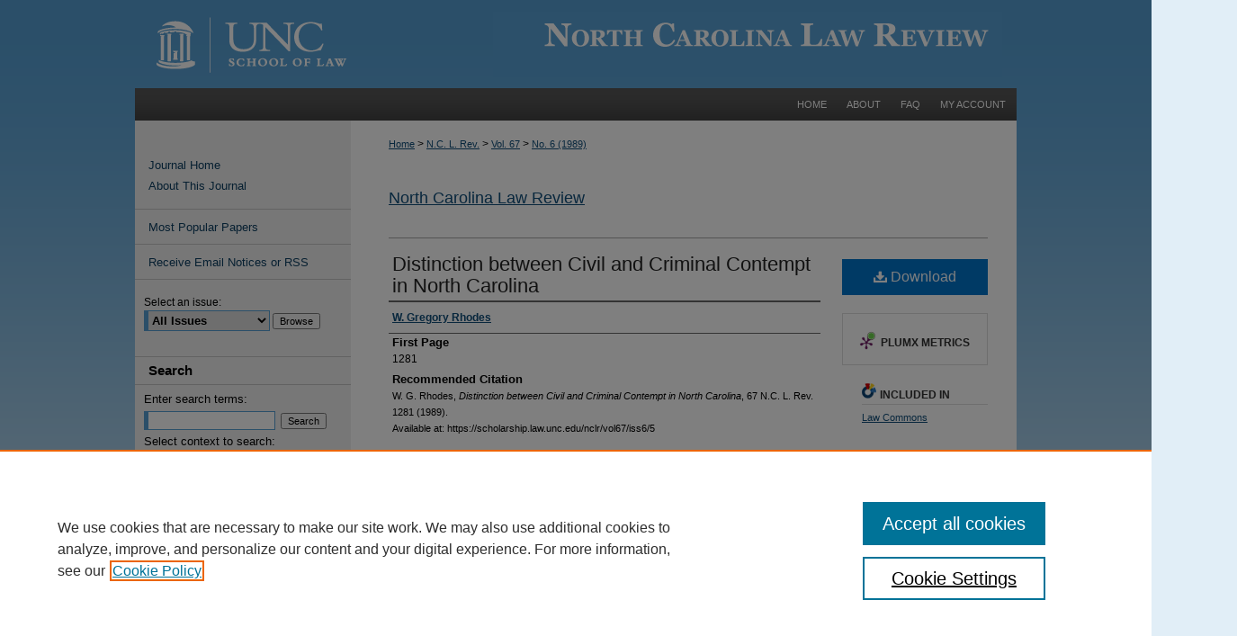

--- FILE ---
content_type: text/html; charset=UTF-8
request_url: https://scholarship.law.unc.edu/nclr/vol67/iss6/5/
body_size: 10835
content:

<!DOCTYPE html>
<html lang="en">
<head><!-- inj yui3-seed: --><script type='text/javascript' src='//cdnjs.cloudflare.com/ajax/libs/yui/3.6.0/yui/yui-min.js'></script><script type='text/javascript' src='//ajax.googleapis.com/ajax/libs/jquery/1.10.2/jquery.min.js'></script><!-- Adobe Analytics --><script type='text/javascript' src='https://assets.adobedtm.com/4a848ae9611a/d0e96722185b/launch-d525bb0064d8.min.js'></script><script type='text/javascript' src=/assets/nr_browser_production.js></script>

<!-- def.1 -->
<meta charset="utf-8">
<meta name="viewport" content="width=device-width">
<title>
"Distinction between Civil and Criminal Contempt in North Carolina" by W. Gregory Rhodes
</title>


<!-- FILE article_meta-tags.inc --><!-- FILE: /srv/sequoia/main/data/assets/site/article_meta-tags.inc -->
<meta itemprop="name" content="Distinction between Civil and Criminal Contempt in North Carolina">
<meta property="og:title" content="Distinction between Civil and Criminal Contempt in North Carolina">
<meta name="twitter:title" content="Distinction between Civil and Criminal Contempt in North Carolina">
<meta property="article:author" content="W. Gregory Rhodes">
<meta name="author" content="W. Gregory Rhodes">
<meta name="robots" content="noodp, noydir">
<meta name="description" content="By W. Gregory Rhodes, Published on 09/01/89">
<meta itemprop="description" content="By W. Gregory Rhodes, Published on 09/01/89">
<meta name="twitter:description" content="By W. Gregory Rhodes, Published on 09/01/89">
<meta property="og:description" content="By W. Gregory Rhodes, Published on 09/01/89">
<meta name="bepress_citation_journal_title" content="North Carolina Law Review">
<meta name="bepress_citation_firstpage" content="1281">
<meta name="bepress_citation_author" content="Rhodes, W. Gregory">
<meta name="bepress_citation_title" content="Distinction between Civil and Criminal Contempt in North Carolina">
<meta name="bepress_citation_date" content="1989">
<meta name="bepress_citation_volume" content="67">
<meta name="bepress_citation_issue" content="6">
<!-- FILE: /srv/sequoia/main/data/assets/site/ir_download_link.inc -->
<!-- FILE: /srv/sequoia/main/data/assets/site/article_meta-tags.inc (cont) -->
<meta name="bepress_citation_pdf_url" content="https://scholarship.law.unc.edu/cgi/viewcontent.cgi?article=3272&amp;context=nclr">
<meta name="bepress_citation_abstract_html_url" content="https://scholarship.law.unc.edu/nclr/vol67/iss6/5">
<meta name="bepress_citation_online_date" content="2016/4/8">
<meta name="viewport" content="width=device-width">
<!-- Additional Twitter data -->
<meta name="twitter:card" content="summary">
<!-- Additional Open Graph data -->
<meta property="og:type" content="article">
<meta property="og:url" content="https://scholarship.law.unc.edu/nclr/vol67/iss6/5">
<meta property="og:site_name" content="Carolina Law Scholarship Repository">




<!-- FILE: article_meta-tags.inc (cont) -->
<meta name="bepress_is_article_cover_page" content="1">


<!-- sh.1 -->
<link rel="stylesheet" href="/nclr/ir-journal-style.css" type="text/css" media="screen">
<link rel="alternate" type="application/rss+xml" title="North Carolina Law Review Newsfeed" href="/nclr/recent.rss">
<link rel="shortcut icon" href="/favicon.ico" type="image/x-icon">

<link type="text/css" rel="stylesheet" href="/assets/floatbox/floatbox.css">
<script type="text/javascript" src="/assets/jsUtilities.js"></script>
<script type="text/javascript" src="/assets/footnoteLinks.js"></script>
<link rel="stylesheet" href="/ir-print.css" type="text/css" media="print">
<!--[if IE]>
<link rel="stylesheet" href="/ir-ie.css" type="text/css" media="screen">
<![endif]-->
<!-- end sh.1 -->




<script type="text/javascript">var pageData = {"page":{"environment":"prod","productName":"bpdg","language":"en","name":"ir_journal:volume:issue:article","businessUnit":"els:rp:st"},"visitor":{}};</script>

</head>
<body >
<!-- FILE /srv/sequoia/main/data/assets/site/ir_journal/header.pregen -->
	<!-- FILE: /srv/sequoia/main/data/assets/site/ir_journal/header_inherit.inc --><div id="nclr">
	
    		<!-- FILE: /srv/sequoia/main/data/scholarship.law.unc.edu/assets/header.pregen --><!-- FILE: /srv/sequoia/main/data/assets/site/mobile_nav.inc --><!--[if !IE]>-->
<script src="/assets/scripts/dc-mobile/dc-responsive-nav.js"></script>

<header id="mobile-nav" class="nav-down device-fixed-height" style="visibility: hidden;">
  
    <a href="https://scholarship.law.unc.edu" class="logo device-fixed-width" data-scroll ><img src="https://scholarship.law.unc.edu/assets/institution_icons/7776045.png"></a>
  
  
  <nav class="nav-collapse">
    <ul>
      <li class="menu-item active device-fixed-width"><a href="https://scholarship.law.unc.edu" title="Home" data-scroll >Home</a></li>
      <li class="menu-item device-fixed-width"><a href="https://scholarship.law.unc.edu/do/search/advanced/" title="Search" data-scroll ><i class="icon-search"></i> Search</a></li>
      <li class="menu-item device-fixed-width"><a href="https://scholarship.law.unc.edu/communities.html" title="Browse" data-scroll >Browse Collections</a></li>
      <li class="menu-item device-fixed-width"><a href="/cgi/myaccount.cgi?context=" title="My Account" data-scroll >My Account</a></li>
      <li class="menu-item device-fixed-width"><a href="https://scholarship.law.unc.edu/about.html" title="About" data-scroll >About</a></li>
      <li class="menu-item device-fixed-width"><a href="https://network.bepress.com" title="Digital Commons Network" data-scroll ><img width="16" height="16" alt="DC Network" style="vertical-align:top;" src="/assets/md5images/8e240588cf8cd3a028768d4294acd7d3.png"> Digital Commons Network™</a></li>
    </ul>
  </nav>
</header>

<script src="/assets/scripts/dc-mobile/dc-mobile-nav.js"></script>
<!--<![endif]-->
<!-- FILE: /srv/sequoia/main/data/scholarship.law.unc.edu/assets/header.pregen (cont) -->

<div id="unclaw">
<div id="container"><a href="#main" class="skiplink" accesskey="2" >Skip to main content</a>

<div id="header">
<!-- FILE: /srv/sequoia/main/data/assets/site/ir_logo.inc -->








	<div id="logo">
		<a href="http://www.law.unc.edu/" title="University of North Carolina School of Law" >
			<img width="240" height="98" alt="Carolina Law Scholarship Repository" border="0" src="/assets/md5images/f7d9eb91d46000e471f104f9bbbe06d8.png">
		</a>
	</div>




<!-- FILE: /srv/sequoia/main/data/scholarship.law.unc.edu/assets/header.pregen (cont) -->
<div id="pagetitle">

<h1><a href="https://scholarship.law.unc.edu" title="Carolina Law Scholarship Repository" >Carolina Law Scholarship Repository</a></h1>
</div>
</div><div id="navigation"><!-- FILE: /srv/sequoia/main/data/assets/site/ir_navigation.inc --><div id="tabs" role="navigation" aria-label="Main"><ul><li id="tabone"><a href="https://scholarship.law.unc.edu" title="Home" ><span>Home</span></a></li><li id="tabtwo"><a href="https://scholarship.law.unc.edu/about.html" title="About" ><span>About</span></a></li><li id="tabthree"><a href="https://scholarship.law.unc.edu/faq.html" title="FAQ" ><span>FAQ</span></a></li><li id="tabfour"><a href="https://scholarship.law.unc.edu/cgi/myaccount.cgi?context=" title="My Account" ><span>My Account</span></a></li></ul></div>


<!-- FILE: /srv/sequoia/main/data/scholarship.law.unc.edu/assets/header.pregen (cont) --></div>



<div id="wrapper">
<div id="content">
<div id="main" class="text">
<!-- FILE: /srv/sequoia/main/data/assets/site/ir_journal/header_inherit.inc (cont) -->
    

<!-- FILE: /srv/sequoia/main/data/assets/site/ir_journal/ir_breadcrumb.inc -->
	<ul id="pager">
		<li>&nbsp;</li>
		 
		<li>&nbsp;</li> 
		
	</ul>

<div class="crumbs" role="navigation" aria-label="Breadcrumb">
	<p>
		

		
		
		
			<a href="https://scholarship.law.unc.edu" class="ignore" >Home</a>
		
		
		
		
		
		
		
		
		 <span aria-hidden="true">&gt;</span> 
			<a href="https://scholarship.law.unc.edu/nclr" class="ignore" >N.C. L. Rev.</a>
		
		
		
		 <span aria-hidden="true">&gt;</span> 
			<a href="https://scholarship.law.unc.edu/nclr/vol67" class="ignore" >Vol. 67</a>
		
		
		
		
		
		
		 <span aria-hidden="true">&gt;</span> 
			<a href="https://scholarship.law.unc.edu/nclr/vol67/iss6" class="ignore" >No. 6 (1989)</a>
		
		
		
		
		
	</p>
</div>

<div class="clear">&nbsp;</div>
<!-- FILE: /srv/sequoia/main/data/assets/site/ir_journal/header_inherit.inc (cont) -->


	<!-- FILE: /srv/sequoia/main/data/assets/site/ir_journal/journal_title_inherit.inc -->
<h1 class="inherit-title">
	<a href="https://scholarship.law.unc.edu/nclr" title="North Carolina Law Review" >
			North Carolina Law Review
	</a>
</h1>
<!-- FILE: /srv/sequoia/main/data/assets/site/ir_journal/header_inherit.inc (cont) -->



	<!-- FILE: /srv/sequoia/main/data/assets/site/ir_journal/volume/issue/ir_journal_logo.inc -->





 





<!-- FILE: /srv/sequoia/main/data/assets/site/ir_journal/header_inherit.inc (cont) -->
<!-- FILE: /srv/sequoia/main/data/assets/site/ir_journal/header.pregen (cont) -->


<script type="text/javascript" src="/assets/floatbox/floatbox.js"></script>
<!-- FILE: /srv/sequoia/main/data/assets/site/ir_journal/article_info.inc --><!-- FILE: /srv/sequoia/main/data/assets/site/openurl.inc -->
<!-- FILE: /srv/sequoia/main/data/assets/site/ir_journal/article_info.inc (cont) -->
<!-- FILE: /srv/sequoia/main/data/assets/site/ir_download_link.inc -->
<!-- FILE: /srv/sequoia/main/data/assets/site/ir_journal/article_info.inc (cont) -->
<!-- FILE: /srv/sequoia/main/data/assets/site/ir_journal/ir_article_header.inc --><div id="sub">
<div id="alpha"><!-- FILE: /srv/sequoia/main/data/assets/site/ir_journal/article_info.inc (cont) --><div id='title' class='element'>
<h1><a href='https://scholarship.law.unc.edu/cgi/viewcontent.cgi?article=3272&amp;context=nclr'>Distinction between Civil and Criminal Contempt in North Carolina</a></h1>
</div>
<div class='clear'></div>
<div id='authors' class='element'>
<h2 class='visually-hidden'>Authors</h2>
<p class="author"><a href='https://scholarship.law.unc.edu/do/search/?q=author%3A%22W.%20Gregory%20Rhodes%22&start=0&context=7776045'><strong>W. Gregory Rhodes</strong></a><br />
</p></div>
<div class='clear'></div>
<div id='fpage' class='element'>
<h2 class='field-heading'>First Page</h2>
<p>1281</p>
</div>
<div class='clear'></div>
<div id='recommended_citation' class='element'>
<h2 class='field-heading'>Recommended Citation</h2>
<!-- FILE: /srv/sequoia/main/data/journals/scholarship.law.unc.edu/nclr/assets/ir_citation.inc -->
<p class="citation">
    W. G. Rhodes,
    <em>Distinction between Civil and Criminal Contempt in North Carolina</em>,
    67
    <span class="smallcaps">N.C. L. Rev.</span>
    1281
        (1989).
    <br>
    Available at:
        https://scholarship.law.unc.edu/nclr/vol67/iss6/5
</p><!-- FILE: /srv/sequoia/main/data/assets/site/ir_journal/article_info.inc (cont) --></div>
<div class='clear'></div>
</div>
    </div>
    <div id='beta_7-3'>
<!-- FILE: /srv/sequoia/main/data/assets/site/info_box_7_3.inc --><!-- FILE: /srv/sequoia/main/data/assets/site/openurl.inc -->
<!-- FILE: /srv/sequoia/main/data/assets/site/info_box_7_3.inc (cont) -->
<!-- FILE: /srv/sequoia/main/data/assets/site/ir_download_link.inc -->
<!-- FILE: /srv/sequoia/main/data/assets/site/info_box_7_3.inc (cont) -->
	<!-- FILE: /srv/sequoia/main/data/assets/site/info_box_download_button.inc --><div class="aside download-button">
      <a id="pdf" class="btn" href="https://scholarship.law.unc.edu/cgi/viewcontent.cgi?article=3272&amp;context=nclr" title="PDF (876&nbsp;KB) opens in new window" target="_blank" > 
    	<i class="icon-download-alt" aria-hidden="true"></i>
        Download
      </a>
</div>
<!-- FILE: /srv/sequoia/main/data/assets/site/info_box_7_3.inc (cont) -->
	<!-- FILE: /srv/sequoia/main/data/assets/site/info_box_embargo.inc -->
<!-- FILE: /srv/sequoia/main/data/assets/site/info_box_7_3.inc (cont) -->
<!-- FILE: /srv/sequoia/main/data/assets/site/info_box_custom_upper.inc -->
<!-- FILE: /srv/sequoia/main/data/assets/site/info_box_7_3.inc (cont) -->
<!-- FILE: /srv/sequoia/main/data/assets/site/info_box_openurl.inc -->
<!-- FILE: /srv/sequoia/main/data/assets/site/info_box_7_3.inc (cont) -->
<!-- FILE: /srv/sequoia/main/data/assets/site/info_box_article_metrics.inc -->
<div id="article-stats" class="aside hidden">
    <p class="article-downloads-wrapper hidden"><span id="article-downloads"></span> DOWNLOADS</p>
    <p class="article-stats-date hidden">Since April 08, 2016</p>
    <p class="article-plum-metrics">
        <a href="https://plu.mx/plum/a/?repo_url=https://scholarship.law.unc.edu/nclr/vol67/iss6/5" class="plumx-plum-print-popup plum-bigben-theme" data-badge="true" data-hide-when-empty="true" ></a>
    </p>
</div>
<script type="text/javascript" src="//cdn.plu.mx/widget-popup.js"></script>
<!-- Article Download Counts -->
<script type="text/javascript" src="/assets/scripts/article-downloads.pack.js"></script>
<script type="text/javascript">
    insertDownloads(8449170);
</script>
<!-- Add border to Plum badge & download counts when visible -->
<script>
// bind to event when PlumX widget loads
jQuery('body').bind('plum:widget-load', function(e){
// if Plum badge is visible
  if (jQuery('.PlumX-Popup').length) {
// remove 'hidden' class
  jQuery('#article-stats').removeClass('hidden');
  jQuery('.article-stats-date').addClass('plum-border');
  }
});
// bind to event when page loads
jQuery(window).bind('load',function(e){
// if DC downloads are visible
  if (jQuery('#article-downloads').text().length > 0) {
// add border to aside
  jQuery('#article-stats').removeClass('hidden');
  }
});
</script>
<!-- Adobe Analytics: Download Click Tracker -->
<script>
$(function() {
  // Download button click event tracker for PDFs
  $(".aside.download-button").on("click", "a#pdf", function(event) {
    pageDataTracker.trackEvent('navigationClick', {
      link: {
          location: 'aside download-button',
          name: 'pdf'
      }
    });
  });
  // Download button click event tracker for native files
  $(".aside.download-button").on("click", "a#native", function(event) {
    pageDataTracker.trackEvent('navigationClick', {
        link: {
            location: 'aside download-button',
            name: 'native'
        }
     });
  });
});
</script>
<!-- FILE: /srv/sequoia/main/data/assets/site/info_box_7_3.inc (cont) -->
	<!-- FILE: /srv/sequoia/main/data/assets/site/info_box_disciplines.inc -->
	<div id="beta-disciplines" class="aside">
		<h4>Included in</h4>
	<p>
					<a href="https://network.bepress.com/hgg/discipline/578" title="Law Commons" >Law Commons</a>
	</p>
	</div>
<!-- FILE: /srv/sequoia/main/data/assets/site/info_box_7_3.inc (cont) -->
<!-- FILE: /srv/sequoia/main/data/assets/site/bookmark_widget.inc -->
<div id="share" class="aside">
<h2>Share</h2>
	<div class="a2a_kit a2a_kit_size_24 a2a_default_style">
    	<a class="a2a_button_facebook"></a>
    	<a class="a2a_button_linkedin"></a>
		<a class="a2a_button_whatsapp"></a>
		<a class="a2a_button_email"></a>
    	<a class="a2a_dd"></a>
    	<script async src="https://static.addtoany.com/menu/page.js"></script>
	</div>
</div>
<!-- FILE: /srv/sequoia/main/data/assets/site/info_box_7_3.inc (cont) -->
<!-- FILE: /srv/sequoia/main/data/assets/site/info_box_geolocate.inc --><!-- FILE: /srv/sequoia/main/data/assets/site/ir_geolocate_enabled_and_displayed.inc -->
<!-- FILE: /srv/sequoia/main/data/assets/site/info_box_geolocate.inc (cont) -->
<!-- FILE: /srv/sequoia/main/data/assets/site/info_box_7_3.inc (cont) -->
	<!-- FILE: /srv/sequoia/main/data/assets/site/zotero_coins.inc -->
<span class="Z3988" title="ctx_ver=Z39.88-2004&amp;rft_val_fmt=info%3Aofi%2Ffmt%3Akev%3Amtx%3Ajournal&amp;rft_id=https%3A%2F%2Fscholarship.law.unc.edu%2Fnclr%2Fvol67%2Fiss6%2F5&amp;rft.atitle=Distinction%20between%20Civil%20and%20Criminal%20Contempt%20in%20North%20Carolina&amp;rft.aufirst=W.&amp;rft.aulast=Rhodes&amp;rft.jtitle=North%20Carolina%20Law%20Review&amp;rft.volume=67&amp;rft.issue=6&amp;rft.spage=1281&amp;rft.date=1989-09-01">COinS</span>
<!-- FILE: /srv/sequoia/main/data/assets/site/info_box_7_3.inc (cont) -->
<!-- FILE: /srv/sequoia/main/data/assets/site/info_box_custom_lower.inc -->
<!-- FILE: /srv/sequoia/main/data/assets/site/info_box_7_3.inc (cont) -->
<!-- FILE: /srv/sequoia/main/data/assets/site/ir_journal/article_info.inc (cont) --></div>
<div class='clear'>&nbsp;</div>
<!-- FILE: /srv/sequoia/main/data/assets/site/ir_article_custom_fields.inc -->
<!-- FILE: /srv/sequoia/main/data/assets/site/ir_journal/article_info.inc (cont) -->
<!-- FILE: /srv/sequoia/main/data/assets/site/ir_journal/volume/issue/article/index.html (cont) --> 

<!-- FILE /srv/sequoia/main/data/assets/site/ir_journal/footer.pregen -->
	<!-- FILE: /srv/sequoia/main/data/assets/site/ir_journal/footer_inherit_7_8.inc -->					</div>

	<div class="verticalalign">&nbsp;</div>
	<div class="clear">&nbsp;</div>

				</div>

					<div id="sidebar">
						<!-- FILE: /srv/sequoia/main/data/assets/site/ir_journal/ir_journal_sidebar_7_8.inc -->

	<!-- FILE: /srv/sequoia/main/data/assets/site/ir_journal/ir_journal_sidebar_links_7_8.inc --><ul class="sb-custom-journal">
	<li class="sb-home">
		<a href="https://scholarship.law.unc.edu/nclr" title="North Carolina Law Review" accesskey="1" >
				Journal Home
		</a>
	</li>
		<li class="sb-about">
			<a href="https://scholarship.law.unc.edu/nclr/about.html" >
				About This Journal
			</a>
		</li>
</ul><!-- FILE: /srv/sequoia/main/data/assets/site/ir_journal/ir_journal_sidebar_7_8.inc (cont) -->
		<!-- FILE: /srv/sequoia/main/data/assets/site/urc_badge.inc -->
<!-- FILE: /srv/sequoia/main/data/assets/site/ir_journal/ir_journal_sidebar_7_8.inc (cont) -->
		<!-- FILE: /srv/sequoia/main/data/assets/site/lrc_badge.inc -->
<!-- FILE: /srv/sequoia/main/data/assets/site/ir_journal/ir_journal_sidebar_7_8.inc (cont) -->
	<!-- FILE: /srv/sequoia/main/data/assets/site/ir_journal/ir_journal_navcontainer_7_8.inc --><div id="navcontainer">
	<ul id="navlist">
			<li class="sb-popular">
				<a href="https://scholarship.law.unc.edu/nclr/topdownloads.html" title="View the top downloaded papers" >
						Most Popular Papers
				</a>
			</li>
			<li class="sb-rss">
				<a href="https://scholarship.law.unc.edu/nclr/announcements.html" title="Receive notifications of new content" >
					Receive Email Notices or RSS
				</a>
			</li>
	</ul>
<!-- FILE: /srv/sequoia/main/data/assets/site/ir_journal/ir_journal_special_issue_7_8.inc -->
<!-- FILE: /srv/sequoia/main/data/assets/site/ir_journal/ir_journal_navcontainer_7_8.inc (cont) -->
</div><!-- FILE: /srv/sequoia/main/data/assets/site/ir_journal/ir_journal_sidebar_7_8.inc (cont) -->
	<!-- FILE: /srv/sequoia/main/data/assets/site/ir_journal/ir_journal_sidebar_search_7_8.inc --><div class="sidebar-search">
	<form method="post" action="https://scholarship.law.unc.edu/cgi/redirect.cgi" id="browse">
		<label for="url">
			Select an issue:
		</label>
			<br>
		<!-- FILE: /srv/sequoia/main/data/journals/scholarship.law.unc.edu/nclr/assets/ir_journal_volume_issue_popup_7_8.inc --><div>
	<span class="border">
								<!-- FILE: /srv/sequoia/main/data/journals/scholarship.law.unc.edu/nclr/assets/hard_coded_volume_count.inc -->
<!-- FILE: /srv/sequoia/main/data/journals/scholarship.law.unc.edu/nclr/assets/ir_journal_volume_issue_popup_7_8.inc (cont) -->
						<select name="url" id="url">
							<option value="https://scholarship.law.unc.edu/nclr/all_issues.html">
								All Issues
							</option>
										<option value="https://scholarship.law.unc.edu/nclr/vol103/iss7">
											Vol. 103, No.
											 7
										</option>
										<option value="https://scholarship.law.unc.edu/nclr/vol103/iss6">
											Vol. 103, No.
											 6
										</option>
										<option value="https://scholarship.law.unc.edu/nclr/vol103/iss5">
											Vol. 103, No.
											 5
										</option>
										<option value="https://scholarship.law.unc.edu/nclr/vol103/iss4">
											Vol. 103, No.
											 4
										</option>
										<option value="https://scholarship.law.unc.edu/nclr/vol103/iss3">
											Vol. 103, No.
											 3
										</option>
										<option value="https://scholarship.law.unc.edu/nclr/vol103/iss2">
											Vol. 103, No.
											 2
										</option>
										<option value="https://scholarship.law.unc.edu/nclr/vol103/iss1">
											Vol. 103, No.
											 1
										</option>
										<option value="https://scholarship.law.unc.edu/nclr/vol102/iss6">
											Vol. 102, No.
											 6
										</option>
										<option value="https://scholarship.law.unc.edu/nclr/vol102/iss5">
											Vol. 102, No.
											 5
										</option>
										<option value="https://scholarship.law.unc.edu/nclr/vol102/iss4">
											Vol. 102, No.
											 4
										</option>
										<option value="https://scholarship.law.unc.edu/nclr/vol102/iss3">
											Vol. 102, No.
											 3
										</option>
										<option value="https://scholarship.law.unc.edu/nclr/vol102/iss2">
											Vol. 102, No.
											 2
										</option>
										<option value="https://scholarship.law.unc.edu/nclr/vol102/iss1">
											Vol. 102, No.
											 1
										</option>
										<option value="https://scholarship.law.unc.edu/nclr/vol101/iss6">
											Vol. 101, No.
											 6
										</option>
										<option value="https://scholarship.law.unc.edu/nclr/vol101/iss5">
											Vol. 101, No.
											 5
										</option>
										<option value="https://scholarship.law.unc.edu/nclr/vol101/iss4">
											Vol. 101, No.
											 4
										</option>
										<option value="https://scholarship.law.unc.edu/nclr/vol101/iss3">
											Vol. 101, No.
											 3
										</option>
										<option value="https://scholarship.law.unc.edu/nclr/vol101/iss2">
											Vol. 101, No.
											 2
										</option>
										<option value="https://scholarship.law.unc.edu/nclr/vol101/iss1">
											Vol. 101, No.
											 1
										</option>
										<option value="https://scholarship.law.unc.edu/nclr/vol100/iss6">
											Vol. 100, No.
											 6
										</option>
										<option value="https://scholarship.law.unc.edu/nclr/vol100/iss5">
											Vol. 100, No.
											 5
										</option>
										<option value="https://scholarship.law.unc.edu/nclr/vol100/iss4">
											Vol. 100, No.
											 4
										</option>
										<option value="https://scholarship.law.unc.edu/nclr/vol100/iss3">
											Vol. 100, No.
											 3
										</option>
										<option value="https://scholarship.law.unc.edu/nclr/vol100/iss2">
											Vol. 100, No.
											 2
										</option>
										<option value="https://scholarship.law.unc.edu/nclr/vol100/iss1">
											Vol. 100, No.
											 1
										</option>
										<option value="https://scholarship.law.unc.edu/nclr/vol99/iss6">
											Vol. 99, No.
											 6
										</option>
										<option value="https://scholarship.law.unc.edu/nclr/vol99/iss5">
											Vol. 99, No.
											 5
										</option>
										<option value="https://scholarship.law.unc.edu/nclr/vol99/iss4">
											Vol. 99, No.
											 4
										</option>
										<option value="https://scholarship.law.unc.edu/nclr/vol99/iss3">
											Vol. 99, No.
											 3
										</option>
										<option value="https://scholarship.law.unc.edu/nclr/vol99/iss2">
											Vol. 99, No.
											 2
										</option>
										<option value="https://scholarship.law.unc.edu/nclr/vol99/iss1">
											Vol. 99, No.
											 1
										</option>
										<option value="https://scholarship.law.unc.edu/nclr/vol98/iss7">
											Vol. 98, No.
											 7
										</option>
										<option value="https://scholarship.law.unc.edu/nclr/vol98/iss6">
											Vol. 98, No.
											 6
										</option>
										<option value="https://scholarship.law.unc.edu/nclr/vol98/iss5">
											Vol. 98, No.
											 5
										</option>
										<option value="https://scholarship.law.unc.edu/nclr/vol98/iss4">
											Vol. 98, No.
											 4
										</option>
										<option value="https://scholarship.law.unc.edu/nclr/vol98/iss3">
											Vol. 98, No.
											 3
										</option>
										<option value="https://scholarship.law.unc.edu/nclr/vol98/iss2">
											Vol. 98, No.
											 2
										</option>
										<option value="https://scholarship.law.unc.edu/nclr/vol98/iss1">
											Vol. 98, No.
											 1
										</option>
										<option value="https://scholarship.law.unc.edu/nclr/vol97/iss6">
											Vol. 97, No.
											 6
										</option>
										<option value="https://scholarship.law.unc.edu/nclr/vol97/iss5">
											Vol. 97, No.
											 5
										</option>
										<option value="https://scholarship.law.unc.edu/nclr/vol97/iss4">
											Vol. 97, No.
											 4
										</option>
										<option value="https://scholarship.law.unc.edu/nclr/vol97/iss3">
											Vol. 97, No.
											 3
										</option>
										<option value="https://scholarship.law.unc.edu/nclr/vol97/iss2">
											Vol. 97, No.
											 2
										</option>
										<option value="https://scholarship.law.unc.edu/nclr/vol97/iss1">
											Vol. 97, No.
											 1
										</option>
										<option value="https://scholarship.law.unc.edu/nclr/vol96/iss6">
											Vol. 96, No.
											 6
										</option>
										<option value="https://scholarship.law.unc.edu/nclr/vol96/iss5">
											Vol. 96, No.
											 5
										</option>
										<option value="https://scholarship.law.unc.edu/nclr/vol96/iss4">
											Vol. 96, No.
											 4
										</option>
										<option value="https://scholarship.law.unc.edu/nclr/vol96/iss3">
											Vol. 96, No.
											 3
										</option>
										<option value="https://scholarship.law.unc.edu/nclr/vol96/iss2">
											Vol. 96, No.
											 2
										</option>
										<option value="https://scholarship.law.unc.edu/nclr/vol96/iss1">
											Vol. 96, No.
											 1
										</option>
							<!-- FILE: /srv/sequoia/main/data/journals/scholarship.law.unc.edu/nclr/assets/hard_coded_issues.inc -->										<option value="https://scholarship.law.unc.edu/nclr/vol95/iss6">
											Vol. 95, No.
											 6
										</option>
										<option value="https://scholarship.law.unc.edu/nclr/vol95/iss5">
											Vol. 95, No.
											 5
										</option>
										<option value="https://scholarship.law.unc.edu/nclr/vol95/iss4">
											Vol. 95, No.
											 4
										</option>
										<option value="https://scholarship.law.unc.edu/nclr/vol95/iss3">
											Vol. 95, No.
											 3
										</option>
										<option value="https://scholarship.law.unc.edu/nclr/vol95/iss2">
											Vol. 95, No.
											 2
										</option>
										<option value="https://scholarship.law.unc.edu/nclr/vol95/iss1">
											Vol. 95, No.
											 1
										</option>
										<option value="https://scholarship.law.unc.edu/nclr/vol94/iss6">
											Vol. 94, No.
											 6
										</option>
										<option value="https://scholarship.law.unc.edu/nclr/vol94/iss5">
											Vol. 94, No.
											 5
										</option>
										<option value="https://scholarship.law.unc.edu/nclr/vol94/iss4">
											Vol. 94, No.
											 4
										</option>
										<option value="https://scholarship.law.unc.edu/nclr/vol94/iss3">
											Vol. 94, No.
											 3
										</option>
										<option value="https://scholarship.law.unc.edu/nclr/vol94/iss2">
											Vol. 94, No.
											 2
										</option>
										<option value="https://scholarship.law.unc.edu/nclr/vol94/iss1">
											Vol. 94, No.
											 1
										</option>
										<option value="https://scholarship.law.unc.edu/nclr/vol93/iss6">
											Vol. 93, No.
											 6
										</option>
										<option value="https://scholarship.law.unc.edu/nclr/vol93/iss5">
											Vol. 93, No.
											 5
										</option>
										<option value="https://scholarship.law.unc.edu/nclr/vol93/iss4">
											Vol. 93, No.
											 4
										</option>
										<option value="https://scholarship.law.unc.edu/nclr/vol93/iss3">
											Vol. 93, No.
											 3
										</option>
										<option value="https://scholarship.law.unc.edu/nclr/vol93/iss2">
											Vol. 93, No.
											 2
										</option>
										<option value="https://scholarship.law.unc.edu/nclr/vol93/iss1">
											Vol. 93, No.
											 1
										</option>
										<option value="https://scholarship.law.unc.edu/nclr/vol92/iss6">
											Vol. 92, No.
											 6
										</option>
										<option value="https://scholarship.law.unc.edu/nclr/vol92/iss5">
											Vol. 92, No.
											 5
										</option>
										<option value="https://scholarship.law.unc.edu/nclr/vol92/iss4">
											Vol. 92, No.
											 4
										</option>
										<option value="https://scholarship.law.unc.edu/nclr/vol92/iss3">
											Vol. 92, No.
											 3
										</option>
										<option value="https://scholarship.law.unc.edu/nclr/vol92/iss2">
											Vol. 92, No.
											 2
										</option>
										<option value="https://scholarship.law.unc.edu/nclr/vol92/iss1">
											Vol. 92, No.
											 1
										</option>
										<option value="https://scholarship.law.unc.edu/nclr/vol91/iss6">
											Vol. 91, No.
											 6
										</option>
										<option value="https://scholarship.law.unc.edu/nclr/vol91/iss5">
											Vol. 91, No.
											 5
										</option>
										<option value="https://scholarship.law.unc.edu/nclr/vol91/iss4">
											Vol. 91, No.
											 4
										</option>
										<option value="https://scholarship.law.unc.edu/nclr/vol91/iss3">
											Vol. 91, No.
											 3
										</option>
										<option value="https://scholarship.law.unc.edu/nclr/vol91/iss2">
											Vol. 91, No.
											 2
										</option>
										<option value="https://scholarship.law.unc.edu/nclr/vol91/iss1">
											Vol. 91, No.
											 1
										</option>
										<option value="https://scholarship.law.unc.edu/nclr/vol90/iss6">
											Vol. 90, No.
											 6
										</option>
										<option value="https://scholarship.law.unc.edu/nclr/vol90/iss5">
											Vol. 90, No.
											 5
										</option>
										<option value="https://scholarship.law.unc.edu/nclr/vol90/iss4">
											Vol. 90, No.
											 4
										</option>
										<option value="https://scholarship.law.unc.edu/nclr/vol90/iss3">
											Vol. 90, No.
											 3
										</option>
										<option value="https://scholarship.law.unc.edu/nclr/vol90/iss2">
											Vol. 90, No.
											 2
										</option>
										<option value="https://scholarship.law.unc.edu/nclr/vol90/iss1">
											Vol. 90, No.
											 1
										</option>
										<option value="https://scholarship.law.unc.edu/nclr/vol89/iss6">
											Vol. 89, No.
											 6
										</option>
										<option value="https://scholarship.law.unc.edu/nclr/vol89/iss5">
											Vol. 89, No.
											 5
										</option>
										<option value="https://scholarship.law.unc.edu/nclr/vol89/iss4">
											Vol. 89, No.
											 4
										</option>
										<option value="https://scholarship.law.unc.edu/nclr/vol89/iss3">
											Vol. 89, No.
											 3
										</option>
										<option value="https://scholarship.law.unc.edu/nclr/vol89/iss2">
											Vol. 89, No.
											 2
										</option>
										<option value="https://scholarship.law.unc.edu/nclr/vol89/iss1">
											Vol. 89, No.
											 1
										</option>
										<option value="https://scholarship.law.unc.edu/nclr/vol88/iss6">
											Vol. 88, No.
											 6
										</option>
										<option value="https://scholarship.law.unc.edu/nclr/vol88/iss5">
											Vol. 88, No.
											 5
										</option>
										<option value="https://scholarship.law.unc.edu/nclr/vol88/iss4">
											Vol. 88, No.
											 4
										</option>
										<option value="https://scholarship.law.unc.edu/nclr/vol88/iss3">
											Vol. 88, No.
											 3
										</option>
										<option value="https://scholarship.law.unc.edu/nclr/vol88/iss2">
											Vol. 88, No.
											 2
										</option>
										<option value="https://scholarship.law.unc.edu/nclr/vol88/iss1">
											Vol. 88, No.
											 1
										</option>
										<option value="https://scholarship.law.unc.edu/nclr/vol87/iss6">
											Vol. 87, No.
											 6
										</option>
										<option value="https://scholarship.law.unc.edu/nclr/vol87/iss5">
											Vol. 87, No.
											 5
										</option>
										<option value="https://scholarship.law.unc.edu/nclr/vol87/iss4">
											Vol. 87, No.
											 4
										</option>
										<option value="https://scholarship.law.unc.edu/nclr/vol87/iss3">
											Vol. 87, No.
											 3
										</option>
										<option value="https://scholarship.law.unc.edu/nclr/vol87/iss2">
											Vol. 87, No.
											 2
										</option>
										<option value="https://scholarship.law.unc.edu/nclr/vol87/iss1">
											Vol. 87, No.
											 1
										</option>
										<option value="https://scholarship.law.unc.edu/nclr/vol86/iss6">
											Vol. 86, No.
											 6
										</option>
										<option value="https://scholarship.law.unc.edu/nclr/vol86/iss5">
											Vol. 86, No.
											 5
										</option>
										<option value="https://scholarship.law.unc.edu/nclr/vol86/iss4">
											Vol. 86, No.
											 4
										</option>
										<option value="https://scholarship.law.unc.edu/nclr/vol86/iss3">
											Vol. 86, No.
											 3
										</option>
										<option value="https://scholarship.law.unc.edu/nclr/vol86/iss2">
											Vol. 86, No.
											 2
										</option>
										<option value="https://scholarship.law.unc.edu/nclr/vol86/iss1">
											Vol. 86, No.
											 1
										</option>
										<option value="https://scholarship.law.unc.edu/nclr/vol85/iss6">
											Vol. 85, No.
											 6
										</option>
										<option value="https://scholarship.law.unc.edu/nclr/vol85/iss5">
											Vol. 85, No.
											 5
										</option>
										<option value="https://scholarship.law.unc.edu/nclr/vol85/iss4">
											Vol. 85, No.
											 4
										</option>
										<option value="https://scholarship.law.unc.edu/nclr/vol85/iss3">
											Vol. 85, No.
											 3
										</option>
										<option value="https://scholarship.law.unc.edu/nclr/vol85/iss2">
											Vol. 85, No.
											 2
										</option>
										<option value="https://scholarship.law.unc.edu/nclr/vol85/iss1">
											Vol. 85, No.
											 1
										</option>
										<option value="https://scholarship.law.unc.edu/nclr/vol84/iss6">
											Vol. 84, No.
											 6
										</option>
										<option value="https://scholarship.law.unc.edu/nclr/vol84/iss5">
											Vol. 84, No.
											 5
										</option>
										<option value="https://scholarship.law.unc.edu/nclr/vol84/iss4">
											Vol. 84, No.
											 4
										</option>
										<option value="https://scholarship.law.unc.edu/nclr/vol84/iss3">
											Vol. 84, No.
											 3
										</option>
										<option value="https://scholarship.law.unc.edu/nclr/vol84/iss2">
											Vol. 84, No.
											 2
										</option>
										<option value="https://scholarship.law.unc.edu/nclr/vol84/iss1">
											Vol. 84, No.
											 1
										</option>
										<option value="https://scholarship.law.unc.edu/nclr/vol83/iss6">
											Vol. 83, No.
											 6
										</option>
										<option value="https://scholarship.law.unc.edu/nclr/vol83/iss5">
											Vol. 83, No.
											 5
										</option>
										<option value="https://scholarship.law.unc.edu/nclr/vol83/iss4">
											Vol. 83, No.
											 4
										</option>
										<option value="https://scholarship.law.unc.edu/nclr/vol83/iss3">
											Vol. 83, No.
											 3
										</option>
										<option value="https://scholarship.law.unc.edu/nclr/vol83/iss2">
											Vol. 83, No.
											 2
										</option>
										<option value="https://scholarship.law.unc.edu/nclr/vol83/iss1">
											Vol. 83, No.
											 1
										</option>
										<option value="https://scholarship.law.unc.edu/nclr/vol82/iss6">
											Vol. 82, No.
											 6
										</option>
										<option value="https://scholarship.law.unc.edu/nclr/vol82/iss5">
											Vol. 82, No.
											 5
										</option>
										<option value="https://scholarship.law.unc.edu/nclr/vol82/iss4">
											Vol. 82, No.
											 4
										</option>
										<option value="https://scholarship.law.unc.edu/nclr/vol82/iss3">
											Vol. 82, No.
											 3
										</option>
										<option value="https://scholarship.law.unc.edu/nclr/vol81/iss6">
											Vol. 81, No.
											 6
										</option>
										<option value="https://scholarship.law.unc.edu/nclr/vol81/iss5">
											Vol. 81, No.
											 5
										</option>
										<option value="https://scholarship.law.unc.edu/nclr/vol81/iss4">
											Vol. 81, No.
											 4
										</option>
										<option value="https://scholarship.law.unc.edu/nclr/vol81/iss3">
											Vol. 81, No.
											 3
										</option>
										<option value="https://scholarship.law.unc.edu/nclr/vol81/iss2">
											Vol. 81, No.
											 2
										</option>
										<option value="https://scholarship.law.unc.edu/nclr/vol81/iss1">
											Vol. 81, No.
											 1
										</option>
										<option value="https://scholarship.law.unc.edu/nclr/vol80/iss6">
											Vol. 80, No.
											 6
										</option>
										<option value="https://scholarship.law.unc.edu/nclr/vol80/iss5">
											Vol. 80, No.
											 5
										</option>
										<option value="https://scholarship.law.unc.edu/nclr/vol80/iss4">
											Vol. 80, No.
											 4
										</option>
										<option value="https://scholarship.law.unc.edu/nclr/vol80/iss3">
											Vol. 80, No.
											 3
										</option>
										<option value="https://scholarship.law.unc.edu/nclr/vol80/iss2">
											Vol. 80, No.
											 2
										</option>
										<option value="https://scholarship.law.unc.edu/nclr/vol80/iss1">
											Vol. 80, No.
											 1
										</option>
										<option value="https://scholarship.law.unc.edu/nclr/vol79/iss6">
											Vol. 79, No.
											 6
										</option>
										<option value="https://scholarship.law.unc.edu/nclr/vol79/iss5">
											Vol. 79, No.
											 5
										</option>
										<option value="https://scholarship.law.unc.edu/nclr/vol79/iss4">
											Vol. 79, No.
											 4
										</option>
										<option value="https://scholarship.law.unc.edu/nclr/vol79/iss3">
											Vol. 79, No.
											 3
										</option>
										<option value="https://scholarship.law.unc.edu/nclr/vol79/iss2">
											Vol. 79, No.
											 2
										</option>
										<option value="https://scholarship.law.unc.edu/nclr/vol79/iss1">
											Vol. 79, No.
											 1
										</option>
										<option value="https://scholarship.law.unc.edu/nclr/vol78/iss6">
											Vol. 78, No.
											 6
										</option>
										<option value="https://scholarship.law.unc.edu/nclr/vol78/iss5">
											Vol. 78, No.
											 5
										</option>
										<option value="https://scholarship.law.unc.edu/nclr/vol78/iss4">
											Vol. 78, No.
											 4
										</option>
										<option value="https://scholarship.law.unc.edu/nclr/vol78/iss3">
											Vol. 78, No.
											 3
										</option>
										<option value="https://scholarship.law.unc.edu/nclr/vol78/iss2">
											Vol. 78, No.
											 2
										</option>
										<option value="https://scholarship.law.unc.edu/nclr/vol78/iss1">
											Vol. 78, No.
											 1
										</option>
										<option value="https://scholarship.law.unc.edu/nclr/vol77/iss6">
											Vol. 77, No.
											 6
										</option>
										<option value="https://scholarship.law.unc.edu/nclr/vol77/iss5">
											Vol. 77, No.
											 5
										</option>
										<option value="https://scholarship.law.unc.edu/nclr/vol77/iss4">
											Vol. 77, No.
											 4
										</option>
										<option value="https://scholarship.law.unc.edu/nclr/vol77/iss3">
											Vol. 77, No.
											 3
										</option>
										<option value="https://scholarship.law.unc.edu/nclr/vol77/iss2">
											Vol. 77, No.
											 2
										</option>
										<option value="https://scholarship.law.unc.edu/nclr/vol77/iss1">
											Vol. 77, No.
											 1
										</option>
										<option value="https://scholarship.law.unc.edu/nclr/vol76/iss6">
											Vol. 76, No.
											 6
										</option>
										<option value="https://scholarship.law.unc.edu/nclr/vol76/iss5">
											Vol. 76, No.
											 5
										</option>
										<option value="https://scholarship.law.unc.edu/nclr/vol76/iss4">
											Vol. 76, No.
											 4
										</option>
										<option value="https://scholarship.law.unc.edu/nclr/vol76/iss3">
											Vol. 76, No.
											 3
										</option>
										<option value="https://scholarship.law.unc.edu/nclr/vol76/iss2">
											Vol. 76, No.
											 2
										</option>
										<option value="https://scholarship.law.unc.edu/nclr/vol76/iss1">
											Vol. 76, No.
											 1
										</option>
										<option value="https://scholarship.law.unc.edu/nclr/vol75/iss6">
											Vol. 75, No.
											 6
										</option>
										<option value="https://scholarship.law.unc.edu/nclr/vol75/iss5">
											Vol. 75, No.
											 5
										</option>
										<option value="https://scholarship.law.unc.edu/nclr/vol75/iss4">
											Vol. 75, No.
											 4
										</option>
										<option value="https://scholarship.law.unc.edu/nclr/vol75/iss3">
											Vol. 75, No.
											 3
										</option>
										<option value="https://scholarship.law.unc.edu/nclr/vol75/iss2">
											Vol. 75, No.
											 2
										</option>
										<option value="https://scholarship.law.unc.edu/nclr/vol75/iss1">
											Vol. 75, No.
											 1
										</option>
										<option value="https://scholarship.law.unc.edu/nclr/vol74/iss6">
											Vol. 74, No.
											 6
										</option>
										<option value="https://scholarship.law.unc.edu/nclr/vol74/iss5">
											Vol. 74, No.
											 5
										</option>
										<option value="https://scholarship.law.unc.edu/nclr/vol74/iss4">
											Vol. 74, No.
											 4
										</option>
										<option value="https://scholarship.law.unc.edu/nclr/vol74/iss3">
											Vol. 74, No.
											 3
										</option>
										<option value="https://scholarship.law.unc.edu/nclr/vol74/iss2">
											Vol. 74, No.
											 2
										</option>
										<option value="https://scholarship.law.unc.edu/nclr/vol74/iss1">
											Vol. 74, No.
											 1
										</option>
										<option value="https://scholarship.law.unc.edu/nclr/vol73/iss6">
											Vol. 73, No.
											 6
										</option>
										<option value="https://scholarship.law.unc.edu/nclr/vol73/iss5">
											Vol. 73, No.
											 5
										</option>
										<option value="https://scholarship.law.unc.edu/nclr/vol73/iss4">
											Vol. 73, No.
											 4
										</option>
										<option value="https://scholarship.law.unc.edu/nclr/vol73/iss3">
											Vol. 73, No.
											 3
										</option>
										<option value="https://scholarship.law.unc.edu/nclr/vol73/iss2">
											Vol. 73, No.
											 2
										</option>
										<option value="https://scholarship.law.unc.edu/nclr/vol73/iss1">
											Vol. 73, No.
											 1
										</option>
										<option value="https://scholarship.law.unc.edu/nclr/vol72/iss6">
											Vol. 72, No.
											 6
										</option>
										<option value="https://scholarship.law.unc.edu/nclr/vol72/iss5">
											Vol. 72, No.
											 5
										</option>
										<option value="https://scholarship.law.unc.edu/nclr/vol72/iss4">
											Vol. 72, No.
											 4
										</option>
										<option value="https://scholarship.law.unc.edu/nclr/vol72/iss3">
											Vol. 72, No.
											 3
										</option>
										<option value="https://scholarship.law.unc.edu/nclr/vol72/iss2">
											Vol. 72, No.
											 2
										</option>
										<option value="https://scholarship.law.unc.edu/nclr/vol72/iss1">
											Vol. 72, No.
											 1
										</option>
										<option value="https://scholarship.law.unc.edu/nclr/vol71/iss6">
											Vol. 71, No.
											 6
										</option>
										<option value="https://scholarship.law.unc.edu/nclr/vol71/iss5">
											Vol. 71, No.
											 5
										</option>
										<option value="https://scholarship.law.unc.edu/nclr/vol71/iss4">
											Vol. 71, No.
											 4
										</option>
										<option value="https://scholarship.law.unc.edu/nclr/vol71/iss3">
											Vol. 71, No.
											 3
										</option>
										<option value="https://scholarship.law.unc.edu/nclr/vol71/iss2">
											Vol. 71, No.
											 2
										</option>
										<option value="https://scholarship.law.unc.edu/nclr/vol71/iss1">
											Vol. 71, No.
											 1
										</option>
										<option value="https://scholarship.law.unc.edu/nclr/vol70/iss6">
											Vol. 70, No.
											 6
										</option>
										<option value="https://scholarship.law.unc.edu/nclr/vol70/iss5">
											Vol. 70, No.
											 5
										</option>
										<option value="https://scholarship.law.unc.edu/nclr/vol70/iss4">
											Vol. 70, No.
											 4
										</option>
										<option value="https://scholarship.law.unc.edu/nclr/vol70/iss3">
											Vol. 70, No.
											 3
										</option>
										<option value="https://scholarship.law.unc.edu/nclr/vol70/iss2">
											Vol. 70, No.
											 2
										</option>
										<option value="https://scholarship.law.unc.edu/nclr/vol70/iss1">
											Vol. 70, No.
											 1
										</option>
										<option value="https://scholarship.law.unc.edu/nclr/vol69/iss6">
											Vol. 69, No.
											 6
										</option>
										<option value="https://scholarship.law.unc.edu/nclr/vol69/iss5">
											Vol. 69, No.
											 5
										</option>
										<option value="https://scholarship.law.unc.edu/nclr/vol69/iss4">
											Vol. 69, No.
											 4
										</option>
										<option value="https://scholarship.law.unc.edu/nclr/vol69/iss3">
											Vol. 69, No.
											 3
										</option>
										<option value="https://scholarship.law.unc.edu/nclr/vol69/iss2">
											Vol. 69, No.
											 2
										</option>
										<option value="https://scholarship.law.unc.edu/nclr/vol69/iss1">
											Vol. 69, No.
											 1
										</option>
										<option value="https://scholarship.law.unc.edu/nclr/vol68/iss6">
											Vol. 68, No.
											 6
										</option>
										<option value="https://scholarship.law.unc.edu/nclr/vol68/iss5">
											Vol. 68, No.
											 5
										</option>
										<option value="https://scholarship.law.unc.edu/nclr/vol68/iss4">
											Vol. 68, No.
											 4
										</option>
										<option value="https://scholarship.law.unc.edu/nclr/vol68/iss3">
											Vol. 68, No.
											 3
										</option>
										<option value="https://scholarship.law.unc.edu/nclr/vol68/iss2">
											Vol. 68, No.
											 2
										</option>
										<option value="https://scholarship.law.unc.edu/nclr/vol68/iss1">
											Vol. 68, No.
											 1
										</option>
										<option value="https://scholarship.law.unc.edu/nclr/vol67/iss6">
											Vol. 67, No.
											 6
										</option>
										<option value="https://scholarship.law.unc.edu/nclr/vol67/iss5">
											Vol. 67, No.
											 5
										</option>
										<option value="https://scholarship.law.unc.edu/nclr/vol67/iss4">
											Vol. 67, No.
											 4
										</option>
										<option value="https://scholarship.law.unc.edu/nclr/vol67/iss3">
											Vol. 67, No.
											 3
										</option>
										<option value="https://scholarship.law.unc.edu/nclr/vol67/iss2">
											Vol. 67, No.
											 2
										</option>
										<option value="https://scholarship.law.unc.edu/nclr/vol67/iss1">
											Vol. 67, No.
											 1
										</option>
										<option value="https://scholarship.law.unc.edu/nclr/vol66/iss6">
											Vol. 66, No.
											 6
										</option>
										<option value="https://scholarship.law.unc.edu/nclr/vol66/iss5">
											Vol. 66, No.
											 5
										</option>
										<option value="https://scholarship.law.unc.edu/nclr/vol66/iss4">
											Vol. 66, No.
											 4
										</option>
										<option value="https://scholarship.law.unc.edu/nclr/vol66/iss3">
											Vol. 66, No.
											 3
										</option>
										<option value="https://scholarship.law.unc.edu/nclr/vol66/iss2">
											Vol. 66, No.
											 2
										</option>
										<option value="https://scholarship.law.unc.edu/nclr/vol66/iss1">
											Vol. 66, No.
											 1
										</option>
										<option value="https://scholarship.law.unc.edu/nclr/vol65/iss6">
											Vol. 65, No.
											 6
										</option>
										<option value="https://scholarship.law.unc.edu/nclr/vol65/iss5">
											Vol. 65, No.
											 5
										</option>
										<option value="https://scholarship.law.unc.edu/nclr/vol65/iss4">
											Vol. 65, No.
											 4
										</option>
										<option value="https://scholarship.law.unc.edu/nclr/vol65/iss3">
											Vol. 65, No.
											 3
										</option>
										<option value="https://scholarship.law.unc.edu/nclr/vol65/iss2">
											Vol. 65, No.
											 2
										</option>
										<option value="https://scholarship.law.unc.edu/nclr/vol65/iss1">
											Vol. 65, No.
											 1
										</option>
										<option value="https://scholarship.law.unc.edu/nclr/vol64/iss6">
											Vol. 64, No.
											 6
										</option>
										<option value="https://scholarship.law.unc.edu/nclr/vol64/iss5">
											Vol. 64, No.
											 5
										</option>
										<option value="https://scholarship.law.unc.edu/nclr/vol64/iss4">
											Vol. 64, No.
											 4
										</option>
										<option value="https://scholarship.law.unc.edu/nclr/vol64/iss3">
											Vol. 64, No.
											 3
										</option>
										<option value="https://scholarship.law.unc.edu/nclr/vol64/iss2">
											Vol. 64, No.
											 2
										</option>
										<option value="https://scholarship.law.unc.edu/nclr/vol64/iss1">
											Vol. 64, No.
											 1
										</option>
										<option value="https://scholarship.law.unc.edu/nclr/vol63/iss6">
											Vol. 63, No.
											 6
										</option>
										<option value="https://scholarship.law.unc.edu/nclr/vol63/iss5">
											Vol. 63, No.
											 5
										</option>
										<option value="https://scholarship.law.unc.edu/nclr/vol63/iss4">
											Vol. 63, No.
											 4
										</option>
										<option value="https://scholarship.law.unc.edu/nclr/vol63/iss3">
											Vol. 63, No.
											 3
										</option>
										<option value="https://scholarship.law.unc.edu/nclr/vol63/iss2">
											Vol. 63, No.
											 2
										</option>
										<option value="https://scholarship.law.unc.edu/nclr/vol63/iss1">
											Vol. 63, No.
											 1
										</option>
										<option value="https://scholarship.law.unc.edu/nclr/vol62/iss6">
											Vol. 62, No.
											 6
										</option>
										<option value="https://scholarship.law.unc.edu/nclr/vol62/iss5">
											Vol. 62, No.
											 5
										</option>
										<option value="https://scholarship.law.unc.edu/nclr/vol62/iss4">
											Vol. 62, No.
											 4
										</option>
										<option value="https://scholarship.law.unc.edu/nclr/vol62/iss3">
											Vol. 62, No.
											 3
										</option>
										<option value="https://scholarship.law.unc.edu/nclr/vol62/iss2">
											Vol. 62, No.
											 2
										</option>
										<option value="https://scholarship.law.unc.edu/nclr/vol62/iss1">
											Vol. 62, No.
											 1
										</option>
										<option value="https://scholarship.law.unc.edu/nclr/vol61/iss6">
											Vol. 61, No.
											 6
										</option>
										<option value="https://scholarship.law.unc.edu/nclr/vol61/iss5">
											Vol. 61, No.
											 5
										</option>
										<option value="https://scholarship.law.unc.edu/nclr/vol61/iss4">
											Vol. 61, No.
											 4
										</option>
										<option value="https://scholarship.law.unc.edu/nclr/vol61/iss3">
											Vol. 61, No.
											 3
										</option>
										<option value="https://scholarship.law.unc.edu/nclr/vol61/iss2">
											Vol. 61, No.
											 2
										</option>
										<option value="https://scholarship.law.unc.edu/nclr/vol61/iss1">
											Vol. 61, No.
											 1
										</option>
										<option value="https://scholarship.law.unc.edu/nclr/vol60/iss6">
											Vol. 60, No.
											 6
										</option>
										<option value="https://scholarship.law.unc.edu/nclr/vol60/iss5">
											Vol. 60, No.
											 5
										</option>
										<option value="https://scholarship.law.unc.edu/nclr/vol60/iss4">
											Vol. 60, No.
											 4
										</option>
										<option value="https://scholarship.law.unc.edu/nclr/vol60/iss3">
											Vol. 60, No.
											 3
										</option>
										<option value="https://scholarship.law.unc.edu/nclr/vol60/iss2">
											Vol. 60, No.
											 2
										</option>
										<option value="https://scholarship.law.unc.edu/nclr/vol60/iss1">
											Vol. 60, No.
											 1
										</option>
										<option value="https://scholarship.law.unc.edu/nclr/vol59/iss6">
											Vol. 59, No.
											 6
										</option>
										<option value="https://scholarship.law.unc.edu/nclr/vol59/iss5">
											Vol. 59, No.
											 5
										</option>
										<option value="https://scholarship.law.unc.edu/nclr/vol59/iss4">
											Vol. 59, No.
											 4
										</option>
										<option value="https://scholarship.law.unc.edu/nclr/vol59/iss3">
											Vol. 59, No.
											 3
										</option>
										<option value="https://scholarship.law.unc.edu/nclr/vol59/iss2">
											Vol. 59, No.
											 2
										</option>
										<option value="https://scholarship.law.unc.edu/nclr/vol59/iss1">
											Vol. 59, No.
											 1
										</option>
										<option value="https://scholarship.law.unc.edu/nclr/vol58/iss6">
											Vol. 58, No.
											 6
										</option>
										<option value="https://scholarship.law.unc.edu/nclr/vol58/iss5">
											Vol. 58, No.
											 5
										</option>
										<option value="https://scholarship.law.unc.edu/nclr/vol58/iss4">
											Vol. 58, No.
											 4
										</option>
										<option value="https://scholarship.law.unc.edu/nclr/vol58/iss3">
											Vol. 58, No.
											 3
										</option>
										<option value="https://scholarship.law.unc.edu/nclr/vol58/iss2">
											Vol. 58, No.
											 2
										</option>
										<option value="https://scholarship.law.unc.edu/nclr/vol58/iss1">
											Vol. 58, No.
											 1
										</option>
										<option value="https://scholarship.law.unc.edu/nclr/vol57/iss6">
											Vol. 57, No.
											 6
										</option>
										<option value="https://scholarship.law.unc.edu/nclr/vol57/iss5">
											Vol. 57, No.
											 5
										</option>
										<option value="https://scholarship.law.unc.edu/nclr/vol57/iss4">
											Vol. 57, No.
											 4
										</option>
										<option value="https://scholarship.law.unc.edu/nclr/vol57/iss3">
											Vol. 57, No.
											 3
										</option>
										<option value="https://scholarship.law.unc.edu/nclr/vol57/iss2">
											Vol. 57, No.
											 2
										</option>
										<option value="https://scholarship.law.unc.edu/nclr/vol57/iss1">
											Vol. 57, No.
											 1
										</option>
										<option value="https://scholarship.law.unc.edu/nclr/vol56/iss6">
											Vol. 56, No.
											 6
										</option>
										<option value="https://scholarship.law.unc.edu/nclr/vol56/iss5">
											Vol. 56, No.
											 5
										</option>
										<option value="https://scholarship.law.unc.edu/nclr/vol56/iss4">
											Vol. 56, No.
											 4
										</option>
										<option value="https://scholarship.law.unc.edu/nclr/vol56/iss3">
											Vol. 56, No.
											 3
										</option>
										<option value="https://scholarship.law.unc.edu/nclr/vol56/iss2">
											Vol. 56, No.
											 2
										</option>
										<option value="https://scholarship.law.unc.edu/nclr/vol56/iss1">
											Vol. 56, No.
											 1
										</option>
										<option value="https://scholarship.law.unc.edu/nclr/vol55/iss6">
											Vol. 55, No.
											 6
										</option>
										<option value="https://scholarship.law.unc.edu/nclr/vol55/iss5">
											Vol. 55, No.
											 5
										</option>
										<option value="https://scholarship.law.unc.edu/nclr/vol55/iss4">
											Vol. 55, No.
											 4
										</option>
										<option value="https://scholarship.law.unc.edu/nclr/vol55/iss3">
											Vol. 55, No.
											 3
										</option>
										<option value="https://scholarship.law.unc.edu/nclr/vol55/iss2">
											Vol. 55, No.
											 2
										</option>
										<option value="https://scholarship.law.unc.edu/nclr/vol55/iss1">
											Vol. 55, No.
											 1
										</option>
										<option value="https://scholarship.law.unc.edu/nclr/vol54/iss6">
											Vol. 54, No.
											 6
										</option>
										<option value="https://scholarship.law.unc.edu/nclr/vol54/iss5">
											Vol. 54, No.
											 5
										</option>
										<option value="https://scholarship.law.unc.edu/nclr/vol54/iss4">
											Vol. 54, No.
											 4
										</option>
										<option value="https://scholarship.law.unc.edu/nclr/vol54/iss3">
											Vol. 54, No.
											 3
										</option>
										<option value="https://scholarship.law.unc.edu/nclr/vol54/iss2">
											Vol. 54, No.
											 2
										</option>
										<option value="https://scholarship.law.unc.edu/nclr/vol54/iss1">
											Vol. 54, No.
											 1
										</option>
										<option value="https://scholarship.law.unc.edu/nclr/vol53/iss6">
											Vol. 53, No.
											 6
										</option>
										<option value="https://scholarship.law.unc.edu/nclr/vol53/iss5">
											Vol. 53, No.
											 5
										</option>
										<option value="https://scholarship.law.unc.edu/nclr/vol53/iss4">
											Vol. 53, No.
											 4
										</option>
										<option value="https://scholarship.law.unc.edu/nclr/vol53/iss3">
											Vol. 53, No.
											 3
										</option>
										<option value="https://scholarship.law.unc.edu/nclr/vol53/iss2">
											Vol. 53, No.
											 2
										</option>
										<option value="https://scholarship.law.unc.edu/nclr/vol53/iss1">
											Vol. 53, No.
											 1
										</option>
										<option value="https://scholarship.law.unc.edu/nclr/vol52/iss6">
											Vol. 52, No.
											 6
										</option>
										<option value="https://scholarship.law.unc.edu/nclr/vol52/iss5">
											Vol. 52, No.
											 5
										</option>
										<option value="https://scholarship.law.unc.edu/nclr/vol52/iss4">
											Vol. 52, No.
											 4
										</option>
										<option value="https://scholarship.law.unc.edu/nclr/vol52/iss3">
											Vol. 52, No.
											 3
										</option>
										<option value="https://scholarship.law.unc.edu/nclr/vol52/iss2">
											Vol. 52, No.
											 2
										</option>
										<option value="https://scholarship.law.unc.edu/nclr/vol52/iss1">
											Vol. 52, No.
											 1
										</option>
										<option value="https://scholarship.law.unc.edu/nclr/vol51/iss6">
											Vol. 51, No.
											 6
										</option>
										<option value="https://scholarship.law.unc.edu/nclr/vol51/iss5">
											Vol. 51, No.
											 5
										</option>
										<option value="https://scholarship.law.unc.edu/nclr/vol51/iss4">
											Vol. 51, No.
											 4
										</option>
										<option value="https://scholarship.law.unc.edu/nclr/vol51/iss3">
											Vol. 51, No.
											 3
										</option>
										<option value="https://scholarship.law.unc.edu/nclr/vol51/iss2">
											Vol. 51, No.
											 2
										</option>
										<option value="https://scholarship.law.unc.edu/nclr/vol51/iss1">
											Vol. 51, No.
											 1
										</option>
										<option value="https://scholarship.law.unc.edu/nclr/vol50/iss5">
											Vol. 50, No.
											 5
										</option>
										<option value="https://scholarship.law.unc.edu/nclr/vol50/iss4">
											Vol. 50, No.
											 4
										</option>
										<option value="https://scholarship.law.unc.edu/nclr/vol50/iss3">
											Vol. 50, No.
											 3
										</option>
										<option value="https://scholarship.law.unc.edu/nclr/vol50/iss2">
											Vol. 50, No.
											 2
										</option>
										<option value="https://scholarship.law.unc.edu/nclr/vol50/iss1">
											Vol. 50, No.
											 1
										</option>
										<option value="https://scholarship.law.unc.edu/nclr/vol49/iss5">
											Vol. 49, No.
											 5
										</option>
										<option value="https://scholarship.law.unc.edu/nclr/vol49/iss4">
											Vol. 49, No.
											 4
										</option>
										<option value="https://scholarship.law.unc.edu/nclr/vol49/iss3">
											Vol. 49, No.
											 3
										</option>
										<option value="https://scholarship.law.unc.edu/nclr/vol49/iss2">
											Vol. 49, No.
											 2
										</option>
										<option value="https://scholarship.law.unc.edu/nclr/vol49/iss1">
											Vol. 49, No.
											 1
										</option>
										<option value="https://scholarship.law.unc.edu/nclr/vol48/iss4">
											Vol. 48, No.
											 4
										</option>
										<option value="https://scholarship.law.unc.edu/nclr/vol48/iss3">
											Vol. 48, No.
											 3
										</option>
										<option value="https://scholarship.law.unc.edu/nclr/vol48/iss2">
											Vol. 48, No.
											 2
										</option>
										<option value="https://scholarship.law.unc.edu/nclr/vol48/iss1">
											Vol. 48, No.
											 1
										</option>
										<option value="https://scholarship.law.unc.edu/nclr/vol47/iss5">
											Vol. 47, No.
											 5
										</option>
										<option value="https://scholarship.law.unc.edu/nclr/vol47/iss4">
											Vol. 47, No.
											 4
										</option>
										<option value="https://scholarship.law.unc.edu/nclr/vol47/iss3">
											Vol. 47, No.
											 3
										</option>
										<option value="https://scholarship.law.unc.edu/nclr/vol47/iss2">
											Vol. 47, No.
											 2
										</option>
										<option value="https://scholarship.law.unc.edu/nclr/vol47/iss1">
											Vol. 47, No.
											 1
										</option>
										<option value="https://scholarship.law.unc.edu/nclr/vol46/iss4">
											Vol. 46, No.
											 4
										</option>
										<option value="https://scholarship.law.unc.edu/nclr/vol46/iss3">
											Vol. 46, No.
											 3
										</option>
										<option value="https://scholarship.law.unc.edu/nclr/vol46/iss2">
											Vol. 46, No.
											 2
										</option>
										<option value="https://scholarship.law.unc.edu/nclr/vol46/iss1">
											Vol. 46, No.
											 1
										</option>
										<option value="https://scholarship.law.unc.edu/nclr/vol45/iss4">
											Vol. 45, No.
											 4
										</option>
										<option value="https://scholarship.law.unc.edu/nclr/vol45/iss3">
											Vol. 45, No.
											 3
										</option>
										<option value="https://scholarship.law.unc.edu/nclr/vol45/iss2">
											Vol. 45, No.
											 2
										</option>
										<option value="https://scholarship.law.unc.edu/nclr/vol45/iss1">
											Vol. 45, No.
											 1
										</option>
										<option value="https://scholarship.law.unc.edu/nclr/vol44/iss4">
											Vol. 44, No.
											 4
										</option>
										<option value="https://scholarship.law.unc.edu/nclr/vol44/iss3">
											Vol. 44, No.
											 3
										</option>
										<option value="https://scholarship.law.unc.edu/nclr/vol44/iss2">
											Vol. 44, No.
											 2
										</option>
										<option value="https://scholarship.law.unc.edu/nclr/vol44/iss1">
											Vol. 44, No.
											 1
										</option>
										<option value="https://scholarship.law.unc.edu/nclr/vol43/iss4">
											Vol. 43, No.
											 4
										</option>
										<option value="https://scholarship.law.unc.edu/nclr/vol43/iss3">
											Vol. 43, No.
											 3
										</option>
										<option value="https://scholarship.law.unc.edu/nclr/vol43/iss2">
											Vol. 43, No.
											 2
										</option>
										<option value="https://scholarship.law.unc.edu/nclr/vol43/iss1">
											Vol. 43, No.
											 1
										</option>
										<option value="https://scholarship.law.unc.edu/nclr/vol42/iss4">
											Vol. 42, No.
											 4
										</option>
										<option value="https://scholarship.law.unc.edu/nclr/vol42/iss3">
											Vol. 42, No.
											 3
										</option>
										<option value="https://scholarship.law.unc.edu/nclr/vol42/iss2">
											Vol. 42, No.
											 2
										</option>
										<option value="https://scholarship.law.unc.edu/nclr/vol42/iss1">
											Vol. 42, No.
											 1
										</option>
										<option value="https://scholarship.law.unc.edu/nclr/vol41/iss4">
											Vol. 41, No.
											 4
										</option>
										<option value="https://scholarship.law.unc.edu/nclr/vol41/iss3">
											Vol. 41, No.
											 3
										</option>
										<option value="https://scholarship.law.unc.edu/nclr/vol41/iss2">
											Vol. 41, No.
											 2
										</option>
										<option value="https://scholarship.law.unc.edu/nclr/vol41/iss1">
											Vol. 41, No.
											 1
										</option>
										<option value="https://scholarship.law.unc.edu/nclr/vol40/iss4">
											Vol. 40, No.
											 4
										</option>
										<option value="https://scholarship.law.unc.edu/nclr/vol40/iss3">
											Vol. 40, No.
											 3
										</option>
										<option value="https://scholarship.law.unc.edu/nclr/vol40/iss2">
											Vol. 40, No.
											 2
										</option>
										<option value="https://scholarship.law.unc.edu/nclr/vol40/iss1">
											Vol. 40, No.
											 1
										</option>
										<option value="https://scholarship.law.unc.edu/nclr/vol39/iss4">
											Vol. 39, No.
											 4
										</option>
										<option value="https://scholarship.law.unc.edu/nclr/vol39/iss3">
											Vol. 39, No.
											 3
										</option>
										<option value="https://scholarship.law.unc.edu/nclr/vol39/iss2">
											Vol. 39, No.
											 2
										</option>
										<option value="https://scholarship.law.unc.edu/nclr/vol39/iss1">
											Vol. 39, No.
											 1
										</option>
										<option value="https://scholarship.law.unc.edu/nclr/vol38/iss4">
											Vol. 38, No.
											 4
										</option>
										<option value="https://scholarship.law.unc.edu/nclr/vol38/iss3">
											Vol. 38, No.
											 3
										</option>
										<option value="https://scholarship.law.unc.edu/nclr/vol38/iss2">
											Vol. 38, No.
											 2
										</option>
										<option value="https://scholarship.law.unc.edu/nclr/vol38/iss1">
											Vol. 38, No.
											 1
										</option>
										<option value="https://scholarship.law.unc.edu/nclr/vol37/iss4">
											Vol. 37, No.
											 4
										</option>
										<option value="https://scholarship.law.unc.edu/nclr/vol37/iss3">
											Vol. 37, No.
											 3
										</option>
										<option value="https://scholarship.law.unc.edu/nclr/vol37/iss2">
											Vol. 37, No.
											 2
										</option>
										<option value="https://scholarship.law.unc.edu/nclr/vol37/iss1">
											Vol. 37, No.
											 1
										</option>
										<option value="https://scholarship.law.unc.edu/nclr/vol36/iss4">
											Vol. 36, No.
											 4
										</option>
										<option value="https://scholarship.law.unc.edu/nclr/vol36/iss3">
											Vol. 36, No.
											 3
										</option>
										<option value="https://scholarship.law.unc.edu/nclr/vol36/iss2">
											Vol. 36, No.
											 2
										</option>
										<option value="https://scholarship.law.unc.edu/nclr/vol36/iss1">
											Vol. 36, No.
											 1
										</option>
										<option value="https://scholarship.law.unc.edu/nclr/vol35/iss4">
											Vol. 35, No.
											 4
										</option>
										<option value="https://scholarship.law.unc.edu/nclr/vol35/iss3">
											Vol. 35, No.
											 3
										</option>
										<option value="https://scholarship.law.unc.edu/nclr/vol35/iss2">
											Vol. 35, No.
											 2
										</option>
										<option value="https://scholarship.law.unc.edu/nclr/vol35/iss1">
											Vol. 35, No.
											 1
										</option>
										<option value="https://scholarship.law.unc.edu/nclr/vol34/iss4">
											Vol. 34, No.
											 4
										</option>
										<option value="https://scholarship.law.unc.edu/nclr/vol34/iss3">
											Vol. 34, No.
											 3
										</option>
										<option value="https://scholarship.law.unc.edu/nclr/vol34/iss2">
											Vol. 34, No.
											 2
										</option>
										<option value="https://scholarship.law.unc.edu/nclr/vol34/iss1">
											Vol. 34, No.
											 1
										</option>
										<option value="https://scholarship.law.unc.edu/nclr/vol33/iss4">
											Vol. 33, No.
											 4
										</option>
										<option value="https://scholarship.law.unc.edu/nclr/vol33/iss3">
											Vol. 33, No.
											 3
										</option>
										<option value="https://scholarship.law.unc.edu/nclr/vol33/iss2">
											Vol. 33, No.
											 2
										</option>
										<option value="https://scholarship.law.unc.edu/nclr/vol33/iss1">
											Vol. 33, No.
											 1
										</option>
										<option value="https://scholarship.law.unc.edu/nclr/vol32/iss4">
											Vol. 32, No.
											 4
										</option>
										<option value="https://scholarship.law.unc.edu/nclr/vol32/iss3">
											Vol. 32, No.
											 3
										</option>
										<option value="https://scholarship.law.unc.edu/nclr/vol32/iss2">
											Vol. 32, No.
											 2
										</option>
										<option value="https://scholarship.law.unc.edu/nclr/vol32/iss1">
											Vol. 32, No.
											 1
										</option>
										<option value="https://scholarship.law.unc.edu/nclr/vol31/iss4">
											Vol. 31, No.
											 4
										</option>
										<option value="https://scholarship.law.unc.edu/nclr/vol31/iss3">
											Vol. 31, No.
											 3
										</option>
										<option value="https://scholarship.law.unc.edu/nclr/vol31/iss2">
											Vol. 31, No.
											 2
										</option>
										<option value="https://scholarship.law.unc.edu/nclr/vol31/iss1">
											Vol. 31, No.
											 1
										</option>
										<option value="https://scholarship.law.unc.edu/nclr/vol30/iss4">
											Vol. 30, No.
											 4
										</option>
										<option value="https://scholarship.law.unc.edu/nclr/vol30/iss3">
											Vol. 30, No.
											 3
										</option>
										<option value="https://scholarship.law.unc.edu/nclr/vol30/iss2">
											Vol. 30, No.
											 2
										</option>
										<option value="https://scholarship.law.unc.edu/nclr/vol30/iss1">
											Vol. 30, No.
											 1
										</option>
										<option value="https://scholarship.law.unc.edu/nclr/vol29/iss4">
											Vol. 29, No.
											 4
										</option>
										<option value="https://scholarship.law.unc.edu/nclr/vol29/iss3">
											Vol. 29, No.
											 3
										</option>
										<option value="https://scholarship.law.unc.edu/nclr/vol29/iss2">
											Vol. 29, No.
											 2
										</option>
										<option value="https://scholarship.law.unc.edu/nclr/vol29/iss1">
											Vol. 29, No.
											 1
										</option>
										<option value="https://scholarship.law.unc.edu/nclr/vol28/iss4">
											Vol. 28, No.
											 4
										</option>
										<option value="https://scholarship.law.unc.edu/nclr/vol28/iss3">
											Vol. 28, No.
											 3
										</option>
										<option value="https://scholarship.law.unc.edu/nclr/vol28/iss2">
											Vol. 28, No.
											 2
										</option>
										<option value="https://scholarship.law.unc.edu/nclr/vol28/iss1">
											Vol. 28, No.
											 1
										</option>
										<option value="https://scholarship.law.unc.edu/nclr/vol27/iss4">
											Vol. 27, No.
											 4
										</option>
										<option value="https://scholarship.law.unc.edu/nclr/vol27/iss3">
											Vol. 27, No.
											 3
										</option>
										<option value="https://scholarship.law.unc.edu/nclr/vol27/iss2">
											Vol. 27, No.
											 2
										</option>
										<option value="https://scholarship.law.unc.edu/nclr/vol27/iss1">
											Vol. 27, No.
											 1
										</option>
										<option value="https://scholarship.law.unc.edu/nclr/vol26/iss4">
											Vol. 26, No.
											 4
										</option>
										<option value="https://scholarship.law.unc.edu/nclr/vol26/iss3">
											Vol. 26, No.
											 3
										</option>
										<option value="https://scholarship.law.unc.edu/nclr/vol26/iss2">
											Vol. 26, No.
											 2
										</option>
										<option value="https://scholarship.law.unc.edu/nclr/vol26/iss1">
											Vol. 26, No.
											 1
										</option>
										<option value="https://scholarship.law.unc.edu/nclr/vol25/iss4">
											Vol. 25, No.
											 4
										</option>
										<option value="https://scholarship.law.unc.edu/nclr/vol25/iss3">
											Vol. 25, No.
											 3
										</option>
										<option value="https://scholarship.law.unc.edu/nclr/vol25/iss2">
											Vol. 25, No.
											 2
										</option>
										<option value="https://scholarship.law.unc.edu/nclr/vol25/iss1">
											Vol. 25, No.
											 1
										</option>
										<option value="https://scholarship.law.unc.edu/nclr/vol24/iss4">
											Vol. 24, No.
											 4
										</option>
										<option value="https://scholarship.law.unc.edu/nclr/vol24/iss3">
											Vol. 24, No.
											 3
										</option>
										<option value="https://scholarship.law.unc.edu/nclr/vol24/iss2">
											Vol. 24, No.
											 2
										</option>
										<option value="https://scholarship.law.unc.edu/nclr/vol24/iss1">
											Vol. 24, No.
											 1
										</option>
										<option value="https://scholarship.law.unc.edu/nclr/vol23/iss4">
											Vol. 23, No.
											 4
										</option>
										<option value="https://scholarship.law.unc.edu/nclr/vol23/iss3">
											Vol. 23, No.
											 3
										</option>
										<option value="https://scholarship.law.unc.edu/nclr/vol23/iss2">
											Vol. 23, No.
											 2
										</option>
										<option value="https://scholarship.law.unc.edu/nclr/vol23/iss1">
											Vol. 23, No.
											 1
										</option>
										<option value="https://scholarship.law.unc.edu/nclr/vol22/iss4">
											Vol. 22, No.
											 4
										</option>
										<option value="https://scholarship.law.unc.edu/nclr/vol22/iss3">
											Vol. 22, No.
											 3
										</option>
										<option value="https://scholarship.law.unc.edu/nclr/vol22/iss2">
											Vol. 22, No.
											 2
										</option>
										<option value="https://scholarship.law.unc.edu/nclr/vol22/iss1">
											Vol. 22, No.
											 1
										</option>
										<option value="https://scholarship.law.unc.edu/nclr/vol21/iss4">
											Vol. 21, No.
											 4
										</option>
										<option value="https://scholarship.law.unc.edu/nclr/vol21/iss3">
											Vol. 21, No.
											 3
										</option>
										<option value="https://scholarship.law.unc.edu/nclr/vol21/iss2">
											Vol. 21, No.
											 2
										</option>
										<option value="https://scholarship.law.unc.edu/nclr/vol21/iss1">
											Vol. 21, No.
											 1
										</option>
										<option value="https://scholarship.law.unc.edu/nclr/vol20/iss4">
											Vol. 20, No.
											 4
										</option>
										<option value="https://scholarship.law.unc.edu/nclr/vol20/iss3">
											Vol. 20, No.
											 3
										</option>
										<option value="https://scholarship.law.unc.edu/nclr/vol20/iss2">
											Vol. 20, No.
											 2
										</option>
										<option value="https://scholarship.law.unc.edu/nclr/vol20/iss1">
											Vol. 20, No.
											 1
										</option>
										<option value="https://scholarship.law.unc.edu/nclr/vol19/iss4">
											Vol. 19, No.
											 4
										</option>
										<option value="https://scholarship.law.unc.edu/nclr/vol19/iss3">
											Vol. 19, No.
											 3
										</option>
										<option value="https://scholarship.law.unc.edu/nclr/vol19/iss2">
											Vol. 19, No.
											 2
										</option>
										<option value="https://scholarship.law.unc.edu/nclr/vol19/iss1">
											Vol. 19, No.
											 1
										</option>
										<option value="https://scholarship.law.unc.edu/nclr/vol18/iss4">
											Vol. 18, No.
											 4
										</option>
										<option value="https://scholarship.law.unc.edu/nclr/vol18/iss3">
											Vol. 18, No.
											 3
										</option>
										<option value="https://scholarship.law.unc.edu/nclr/vol18/iss2">
											Vol. 18, No.
											 2
										</option>
										<option value="https://scholarship.law.unc.edu/nclr/vol18/iss1">
											Vol. 18, No.
											 1
										</option>
										<option value="https://scholarship.law.unc.edu/nclr/vol17/iss4">
											Vol. 17, No.
											 4
										</option>
										<option value="https://scholarship.law.unc.edu/nclr/vol17/iss3">
											Vol. 17, No.
											 3
										</option>
										<option value="https://scholarship.law.unc.edu/nclr/vol17/iss2">
											Vol. 17, No.
											 2
										</option>
										<option value="https://scholarship.law.unc.edu/nclr/vol17/iss1">
											Vol. 17, No.
											 1
										</option>
										<option value="https://scholarship.law.unc.edu/nclr/vol16/iss4">
											Vol. 16, No.
											 4
										</option>
										<option value="https://scholarship.law.unc.edu/nclr/vol16/iss3">
											Vol. 16, No.
											 3
										</option>
										<option value="https://scholarship.law.unc.edu/nclr/vol16/iss2">
											Vol. 16, No.
											 2
										</option>
										<option value="https://scholarship.law.unc.edu/nclr/vol16/iss1">
											Vol. 16, No.
											 1
										</option>
										<option value="https://scholarship.law.unc.edu/nclr/vol15/iss4">
											Vol. 15, No.
											 4
										</option>
										<option value="https://scholarship.law.unc.edu/nclr/vol15/iss3">
											Vol. 15, No.
											 3
										</option>
										<option value="https://scholarship.law.unc.edu/nclr/vol15/iss2">
											Vol. 15, No.
											 2
										</option>
										<option value="https://scholarship.law.unc.edu/nclr/vol15/iss1">
											Vol. 15, No.
											 1
										</option>
										<option value="https://scholarship.law.unc.edu/nclr/vol14/iss4">
											Vol. 14, No.
											 4
										</option>
										<option value="https://scholarship.law.unc.edu/nclr/vol14/iss3">
											Vol. 14, No.
											 3
										</option>
										<option value="https://scholarship.law.unc.edu/nclr/vol14/iss2">
											Vol. 14, No.
											 2
										</option>
										<option value="https://scholarship.law.unc.edu/nclr/vol14/iss1">
											Vol. 14, No.
											 1
										</option>
										<option value="https://scholarship.law.unc.edu/nclr/vol13/iss4">
											Vol. 13, No.
											 4
										</option>
										<option value="https://scholarship.law.unc.edu/nclr/vol13/iss3">
											Vol. 13, No.
											 3
										</option>
										<option value="https://scholarship.law.unc.edu/nclr/vol13/iss2">
											Vol. 13, No.
											 2
										</option>
										<option value="https://scholarship.law.unc.edu/nclr/vol12/iss4">
											Vol. 12, No.
											 4
										</option>
										<option value="https://scholarship.law.unc.edu/nclr/vol12/iss3">
											Vol. 12, No.
											 3
										</option>
										<option value="https://scholarship.law.unc.edu/nclr/vol12/iss2">
											Vol. 12, No.
											 2
										</option>
										<option value="https://scholarship.law.unc.edu/nclr/vol12/iss1">
											Vol. 12, No.
											 1
										</option>
										<option value="https://scholarship.law.unc.edu/nclr/vol11/iss3">
											Vol. 11, No.
											 3
										</option>
										<option value="https://scholarship.law.unc.edu/nclr/vol11/iss2">
											Vol. 11, No.
											 2
										</option>
										<option value="https://scholarship.law.unc.edu/nclr/vol11/iss1">
											Vol. 11, No.
											 1
										</option>
										<option value="https://scholarship.law.unc.edu/nclr/vol10/iss4">
											Vol. 10, No.
											 4
										</option>
										<option value="https://scholarship.law.unc.edu/nclr/vol10/iss3">
											Vol. 10, No.
											 3
										</option>
										<option value="https://scholarship.law.unc.edu/nclr/vol10/iss2">
											Vol. 10, No.
											 2
										</option>
										<option value="https://scholarship.law.unc.edu/nclr/vol10/iss1">
											Vol. 10, No.
											 1
										</option>
										<option value="https://scholarship.law.unc.edu/nclr/vol9/iss4">
											Vol. 9, No.
											 4
										</option>
										<option value="https://scholarship.law.unc.edu/nclr/vol9/iss3">
											Vol. 9, No.
											 3
										</option>
										<option value="https://scholarship.law.unc.edu/nclr/vol9/iss2">
											Vol. 9, No.
											 2
										</option>
										<option value="https://scholarship.law.unc.edu/nclr/vol9/iss1">
											Vol. 9, No.
											 1
										</option>
										<option value="https://scholarship.law.unc.edu/nclr/vol8/iss4">
											Vol. 8, No.
											 4
										</option>
										<option value="https://scholarship.law.unc.edu/nclr/vol8/iss3">
											Vol. 8, No.
											 3
										</option>
										<option value="https://scholarship.law.unc.edu/nclr/vol8/iss2">
											Vol. 8, No.
											 2
										</option>
										<option value="https://scholarship.law.unc.edu/nclr/vol8/iss1">
											Vol. 8, No.
											 1
										</option>
										<option value="https://scholarship.law.unc.edu/nclr/vol7/iss4">
											Vol. 7, No.
											 4
										</option>
										<option value="https://scholarship.law.unc.edu/nclr/vol7/iss3">
											Vol. 7, No.
											 3
										</option>
										<option value="https://scholarship.law.unc.edu/nclr/vol7/iss2">
											Vol. 7, No.
											 2
										</option>
										<option value="https://scholarship.law.unc.edu/nclr/vol7/iss1">
											Vol. 7, No.
											 1
										</option>
										<option value="https://scholarship.law.unc.edu/nclr/vol6/iss4">
											Vol. 6, No.
											 4
										</option>
										<option value="https://scholarship.law.unc.edu/nclr/vol6/iss3">
											Vol. 6, No.
											 3
										</option>
										<option value="https://scholarship.law.unc.edu/nclr/vol6/iss2">
											Vol. 6, No.
											 2
										</option>
										<option value="https://scholarship.law.unc.edu/nclr/vol6/iss1">
											Vol. 6, No.
											 1
										</option>
										<option value="https://scholarship.law.unc.edu/nclr/vol5/iss4">
											Vol. 5, No.
											 4
										</option>
										<option value="https://scholarship.law.unc.edu/nclr/vol5/iss3">
											Vol. 5, No.
											 3
										</option>
										<option value="https://scholarship.law.unc.edu/nclr/vol5/iss2">
											Vol. 5, No.
											 2
										</option>
										<option value="https://scholarship.law.unc.edu/nclr/vol5/iss1">
											Vol. 5, No.
											 1
										</option>
										<option value="https://scholarship.law.unc.edu/nclr/vol4/iss3">
											Vol. 4, No.
											 3
										</option>
										<option value="https://scholarship.law.unc.edu/nclr/vol4/iss2">
											Vol. 4, No.
											 2
										</option>
										<option value="https://scholarship.law.unc.edu/nclr/vol4/iss1">
											Vol. 4, No.
											 1
										</option>
										<option value="https://scholarship.law.unc.edu/nclr/vol3/iss4">
											Vol. 3, No.
											 4
										</option>
										<option value="https://scholarship.law.unc.edu/nclr/vol3/iss3">
											Vol. 3, No.
											 3
										</option>
										<option value="https://scholarship.law.unc.edu/nclr/vol3/iss2">
											Vol. 3, No.
											 2
										</option>
										<option value="https://scholarship.law.unc.edu/nclr/vol3/iss1">
											Vol. 3, No.
											 1
										</option>
										<option value="https://scholarship.law.unc.edu/nclr/vol2/iss4">
											Vol. 2, No.
											 4
										</option>
										<option value="https://scholarship.law.unc.edu/nclr/vol2/iss3">
											Vol. 2, No.
											 3
										</option>
										<option value="https://scholarship.law.unc.edu/nclr/vol2/iss2">
											Vol. 2, No.
											 2
										</option>
										<option value="https://scholarship.law.unc.edu/nclr/vol2/iss1">
											Vol. 2, No.
											 1
										</option>
										<option value="https://scholarship.law.unc.edu/nclr/vol1/iss5">
											Vol. 1, No.
											 5
										</option>
										<option value="https://scholarship.law.unc.edu/nclr/vol1/iss4">
											Vol. 1, No.
											 4
										</option>
										<option value="https://scholarship.law.unc.edu/nclr/vol1/iss3">
											Vol. 1, No.
											 3
										</option>
										<option value="https://scholarship.law.unc.edu/nclr/vol1/iss2">
											Vol. 1, No.
											 2
										</option>
										<option value="https://scholarship.law.unc.edu/nclr/vol1/iss1">
											Vol. 1, No.
											 1
										</option>
<!-- FILE: /srv/sequoia/main/data/journals/scholarship.law.unc.edu/nclr/assets/ir_journal_volume_issue_popup_7_8.inc (cont) -->
						</select>
		<input type="submit" value="Browse" class="searchbutton" style="font-size:11px;">
	</span>
</div>
<!-- FILE: /srv/sequoia/main/data/assets/site/ir_journal/ir_journal_sidebar_search_7_8.inc (cont) -->
			<div style="clear:left;">&nbsp;</div>
	</form>
	<!-- FILE: /srv/sequoia/main/data/assets/site/ir_sidebar_search_7_8.inc --><h2>Search</h2>
<form method='get' action='https://scholarship.law.unc.edu/do/search/' id="sidebar-search">
	<label for="search" accesskey="4">
		Enter search terms:
	</label>
		<div>
			<span class="border">
				<input type="text" name='q' class="search" id="search">
			</span> 
			<input type="submit" value="Search" class="searchbutton" style="font-size:11px;">
		</div>
	<label for="context">
		Select context to search:
	</label> 
		<div>
			<span class="border">
				<select name="fq" id="context">
						<option value='virtual_ancestor_link:"https://scholarship.law.unc.edu/nclr"'>in this journal</option>
					<option value='virtual_ancestor_link:"https://scholarship.law.unc.edu"'>in this repository</option>
					<option value='virtual_ancestor_link:"http:/"'>across all repositories</option>
				</select>
			</span>
		</div>
</form>
<p class="advanced">
		<a href="https://scholarship.law.unc.edu/do/search/advanced/?fq=virtual_ancestor_link:%22https://scholarship.law.unc.edu/nclr%22" >
			Advanced Search
		</a>
</p>
<!-- FILE: /srv/sequoia/main/data/assets/site/ir_journal/ir_journal_sidebar_search_7_8.inc (cont) -->
</div>
<!-- FILE: /srv/sequoia/main/data/assets/site/ir_journal/ir_journal_sidebar_7_8.inc (cont) -->
	<!-- FILE: /srv/sequoia/main/data/assets/site/ir_journal/ir_journal_issn_7_8.inc --><!-- FILE: /srv/sequoia/main/data/assets/site/ir_journal/ir_journal_sidebar_7_8.inc (cont) -->
	<!-- FILE: /srv/sequoia/main/data/assets/site/ir_journal/ir_journal_custom_lower_7_8.inc --><!-- FILE: /srv/sequoia/main/data/assets/site/ir_journal/ir_journal_sidebar_7_8.inc (cont) -->
	<!-- FILE: /srv/sequoia/main/data/assets/site/ir_journal/ir_custom_sidebar_images.inc --><!-- FILE: /srv/sequoia/main/data/assets/site/ir_journal/ir_journal_sidebar_7_8.inc (cont) -->
	<!-- FILE: /srv/sequoia/main/data/assets/site/ir_sidebar_geolocate.inc --><!-- FILE: /srv/sequoia/main/data/assets/site/ir_geolocate_enabled_and_displayed.inc -->
<!-- FILE: /srv/sequoia/main/data/assets/site/ir_sidebar_geolocate.inc (cont) -->
<!-- FILE: /srv/sequoia/main/data/assets/site/ir_journal/ir_journal_sidebar_7_8.inc (cont) -->
	<!-- FILE: /srv/sequoia/main/data/scholarship.law.unc.edu/assets/ir_journal/ir_journal_custom_lowest_7_8.inc -->
<div id="sb-custom">
<h2 class="sb-custom-title">Carolina Law Links</h2>
		<ul class="sb-custom-ul">
			<li class="sb-custom-li">
				<a href="https://library.law.unc.edu/" >
					Kathrine R. Everett Law Library
				</a>
			</li>
		</ul>
</div>
<!-- FILE: /srv/sequoia/main/data/assets/site/ir_journal/ir_journal_sidebar_7_8.inc (cont) -->

<!-- FILE: /srv/sequoia/main/data/assets/site/ir_journal/footer_inherit_7_8.inc (cont) -->
							<div class="verticalalign">&nbsp;</div>
					</div>

			</div>

			
				<!-- FILE: /srv/sequoia/main/data/assets/site/ir_footer_content.inc --><div id="footer" role="contentinfo">
	
	
	<!-- FILE: /srv/sequoia/main/data/assets/site/ir_bepress_logo.inc --><div id="bepress">

<a href="https://www.elsevier.com/solutions/digital-commons" title="Elsevier - Digital Commons" >
	<em>Elsevier - Digital Commons</em>
</a>

</div>
<!-- FILE: /srv/sequoia/main/data/assets/site/ir_footer_content.inc (cont) -->
	<p>
		<a href="https://scholarship.law.unc.edu" title="Home page" accesskey="1" >Home</a> | 
		<a href="https://scholarship.law.unc.edu/about.html" title="About" >About</a> | 
		<a href="https://scholarship.law.unc.edu/faq.html" title="FAQ" >FAQ</a> | 
		<a href="/cgi/myaccount.cgi?context=" title="My Account Page" accesskey="3" >My Account</a> | 
		<a href="https://scholarship.law.unc.edu/accessibility.html" title="Accessibility Statement" accesskey="0" >Accessibility Statement</a>
	</p>
	<p>
	
	
		<a class="secondary-link" href="https://www.elsevier.com/legal/privacy-policy" title="Privacy Policy" >Privacy</a>
	
		<a class="secondary-link" href="https://www.elsevier.com/legal/elsevier-website-terms-and-conditions" title="Copyright Policy" >Copyright</a>	
	</p> 
	
</div>

<!-- FILE: /srv/sequoia/main/data/assets/site/ir_journal/footer_inherit_7_8.inc (cont) -->
					

		</div>
	</div>
</div>

<!-- FILE: /srv/sequoia/main/data/assets/site/ir_analytics.inc --><!-- FILE: /srv/sequoia/main/data/assets/site/ir_journal/footer_inherit_7_8.inc (cont) -->

<!-- FILE: /srv/sequoia/main/data/assets/site/ir_journal/footer.pregen (cont) -->

<script type='text/javascript' src='/assets/scripts/bpbootstrap-20160726.pack.js'></script><script type='text/javascript'>BPBootstrap.init({appendCookie:''})</script></body></html>


--- FILE ---
content_type: text/css
request_url: https://scholarship.law.unc.edu/nclr/ir-journal-style.css
body_size: -39
content:
 
	@import url("/nclr/ir-style.css");
	@import url("/ir-custom.css");
	@import url("/nclr/ir-custom.css");
	@import url("/ir-local.css");
	@import url("/nclr/ir-local.css");




--- FILE ---
content_type: text/css
request_url: https://scholarship.law.unc.edu/ir-local.css
body_size: 1590
content:
/*
-----------------------------------------------
bepress IR local stylesheet.
Author:   Lani Goto
Version:  Nov 2015
PLEASE SAVE THIS FILE LOCALLY!
----------------------------------------------- */

body {
	background: #e1eef7 url(assets/md5images/0246aaace9128f9536315a1a79b5f6e3.png) top left repeat-x; }


/* Header */

#unclaw #header {
	height: 98px; }

#unclaw #header #logo,
#unclaw #header #logo * {
	width: 240px;
	height: 98px;
	padding: 0;
	margin: 0; }

#unclaw #header #pagetitle,
#unclaw #header h1,
#unclaw #header h1 a {
	width: 740px;
	height: 98px;
	padding: 0;
	margin: 0;
	display: block; }

#unclaw #header #pagetitle {
	margin-left: 240px; }

#unclaw #header h1 a {
	background: #56a0d4 url(assets/md5images/dfc25c1fb7c4d33a94feb9e63233679e.png) top left no-repeat;
	text-indent: -9999px; }


/* Navigation */

#unclaw #navigation {
	width: 980px;
	height: 36px; 
	background: #56a0d4 url(assets/md5images/cb924f04d0b4c357a70c092ae42c07ad.gif) top left repeat-x; }

#unclaw #navigation #tabs,
#unclaw #navigation #tabs ul,
#unclaw #navigation #tabs ul li {
	padding: 0;
	margin: 0; }

#unclaw #navigation #tabs {
	float: right; }

#unclaw #navigation #tabs a {
	height: 36px;
	line-height: 36px;
	font-family: Arial, Verdana, Helvetica, sans-serif;
	font-size: 11px;
	font-weight: normal;
	text-transform: uppercase;
	color: #fff;
	background-color: transparent;
	padding: 0 11px;
	margin: 0;
	border: 0;
	float: right; }

#unclaw #navigation #tabs a:hover,
#unclaw #navigation #tabs a:active,
#unclaw #navigation #tabs a:focus {
	text-decoration: underline; }


/* Sidebar */

#unclaw #sidebar h2 {
	font-family: Arial, Verdana, Helvetica, sans-serif;
	font-size: 15px;
	font-weight: bold;
	color: #000;
	background-color: transparent;
	padding: 4px 0;
	border-top: 1px solid #c6c6c6;
	border-bottom: 1px solid #c6c6c6;
	text-indent: 15px; }

#unclaw #sidebar a, 
#unclaw #sidebar p.advanced a {
	font-family: Arial, Verdana, Helvetica, sans-serif;
	font-size: 13px;
	font-weight: normal;
	text-decoration: none; }

#unclaw #sidebar a:hover,
#unclaw #sidebar a:active,
#unclaw #sidebar a:focus,
#unclaw #sidebar p.advanced a:hover,
#unclaw #sidebar p.advanced a:active,
#unclaw #sidebar p.advanced a:focus {
	color: #000;
	background-color: transparent;
	text-decoration: underline; }

#unclaw #sidebar #sidebar-search label {
	font-size: 13px;
	color: #000; }

#unclaw #sidebar p.advanced + div {
	display: none; }


/* Main Content */

#unclaw #content {
	background-color: transparent; }

#unclaw #dcn-home h2 {
	font: normal 21px Arial, Verdana, Helvetica, sans-serif;
	padding-bottom: 5px;
	margin-top: 30px; }

#unclaw #main.text #cover-browse #cover-browse-left {
	width: 330px;
	float: left; }
	
#unclaw #main.text #cover-browse #cover-browse-right {
	width: 300px;
	float: left; }

#unclaw #dcn-home #cover-browse h3 a {
	font: normal 15px Arial, Verdana, Helvetica, sans-serif;
	text-decoration: underline; }

#unclaw #dcn-home .box.aag h2,
#unclaw #dcn-home .box.potd h2{
	width: 267px;
	font: normal 16px Arial, Verdana, Helvetica, sans-serif;
	border-bottom: 1px solid #999; }

#unclaw #dcn-home .box.aag h2 span.pull-right { 
	display: none; }

#unclaw #dcn-home .box.aag a,
#unclaw #dcn-home .box.potd a {
	font-size: 12px;
	border-bottom: 1px solid #999;
	background: none; }

#unclaw #main.text .box a:link,
#unclaw #main.text .box a:visited {
	font-size: 12px;
	text-decoration: none; }

#unclaw #main.text .box a:hover,
#unclaw #main.text .box a:active,
#unclaw #main.text .box a:focus {
	text-decoration: underline; }

#unclaw #main.text a:link,
#unclaw #main.text a:visited {
	color: #104e7b;
	text-decoration: underline; }

#unclaw #main.text a:hover,
#unclaw #main.text a:active,
#unclaw #main.text a:focus {
	color: #000;
	text-decoration: underline; }

#unclaw #main.text a.recent-additions {
	border-bottom: none; }


/* Footer */

#unclaw #footer,
#unclaw #footer #bepress a {
	height: 75px;
	background-color: #e1eef7; }

#unclaw #footer p {
	}

#unclaw #footer p,
#unclaw #footer p a {
	font-size: 12px;
	color: #0d3f62;
	text-decoration: none; }

#unclaw #footer p a:hover,
#unclaw #footer p a:active,
#unclaw #footer p a:focus {
	color: #000;
	text-decoration: underline; }


/* Mobile */

.mbl #unclaw #header #logo, 
.mbl #unclaw #header #logo * {
	display: none !important; }

.mbl #unclaw #header #pagetitle,
.mbl #unclaw #header h1,
.mbl #unclaw #header h1 a {
	width: 100% !important;
	height: 100% !important;
	padding: 0;
	margin: 0; }

.mbl #unclaw #header #pagetitle {
	margin-left: 0 !important;
	background-size: 100% !important; }

.mbl #unclaw #header h1 a {
	background: #56a0d4 url(assets/md5images/3f32fae11fbf09ddc543268ad36ae40c.gif) top left no-repeat;
	text-indent: -9999px; }

/* Expert Gallery Suite SW Gallery */
.egs-profile-gallery {
	display: block; /* removes descender space below inline element */
 /* left aligned */
	margin: -16px 0 -16px -42px; /* #content .text padding: 16px 0; and #content .text (margin 32px) + #sidebar (margin 10px) */
 
}

.verticalalign { height: 0; }
#content div.clear { height: 0; }

/* Homepage Slideshow */

#unclaw #main.text #dcn-home .newCarousel .news-slider .text-content {
	width: 35%; }

#unclaw #main.text #dcn-home .newCarousel .news-slider .text-content h2 {
	font-size: 16px;
	font-weight: bold; }

#unclaw #main.text #dcn-home .newCarousel .news-slider .text-content p { 
	line-height: 1.5em; }
	
/* CUSTOM-1897: Correcting Nav Tab Tab Through Order mf 05/25/2021 */
#unclaw #navigation #tabs {width:255px;}
#unclaw #navigation #tabs li {float:left;}



--- FILE ---
content_type: text/css
request_url: https://scholarship.law.unc.edu/nclr/ir-local.css
body_size: 591
content:

/* -----------------------------------------------
IR journal local stylesheet.
Author:   Paul Ryan
Version:  Dec 2015
PLEASE SAVE THIS FILE LOCALLY!
----------------------------------------------- */

/* Header */

#nclr #unclaw #header h1 a {
	background: transparent url(../assets/md5images/4eb63008ac003e48e175f8ddfbef5bde.gif) top left no-repeat;
	text-indent: -9999px; }


/* Sidebar */

#nclr #unclaw #sidebar p.site-follow {
	display: none; }

#nclr #unclaw #sidebar a:link,
#nclr #unclaw #sidebar a:visited,
#nclr #unclaw #sidebar p.advanced a:link,
#nclr #unclaw #sidebar p.advanced a:visited {
	color: #0d3f62;
	text-decoration: none; }

#nclr #unclaw #sidebar a:hover,
#nclr #unclaw #sidebar a:active,
#nclr #unclaw #sidebar a:focus,
#nclr #unclaw #sidebar p.advanced a:hover,#nclr #unclaw #sidebar p.advanced a:active,#nclr #unclaw #sidebar p.advanced a:focus {
	color: #000;
	text-decoration: underline; }

#nclr #unclaw #sidebar ul#navlist {
	border-top: 1px solid #C6C6C6; }

#nclr #unclaw #sidebar ul#navlist li a {
	color: #0d3f62;
	background-color: transparent;
	text-decoration: none;
	border-bottom: 1px solid #C6C6C6; }

#nclr #unclaw #sidebar ul#navlist li a:hover,
#nclr #unclaw #sidebar ul#navlist li a:active,
#nclr #unclaw #sidebar ul#navlist li a:focus {
	color: #000;
	background-color: #fff;
	text-decoration: underline; }

#nclr #unclaw #sidebar #sidebar-search label,
#nclr #unclaw .sidebar-search #browse label,
#nclr #unclaw .sidebar-search h2 {
	color: #000; }

#nclr #unclaw .sidebar-search h2 {
	background-color: transparent; }


/* Main Content */

#nclr #unclaw #coverart #beta .coverart-box h4 {
    font-size: 18px;
    font-weight: normal;
    color: #000;
    text-transform: none;
    text-align: left;
    padding-bottom: 5px;
    border-bottom: 1px solid #bfbfbf; }

#nclr #unclaw #coverart #beta .coverart-box {
	font-size: 12px;
	border: 0; }

#nclr #unclaw #coverart #beta #coverart-box-container {
	border: 0; }

#nclr #unclaw #coverart #beta dl  {
	margin-left: 0; }

#nclr #unclaw #coverart #beta #coverart-editors dt {
	font-size: 12px;
	padding-top: 10px; }
